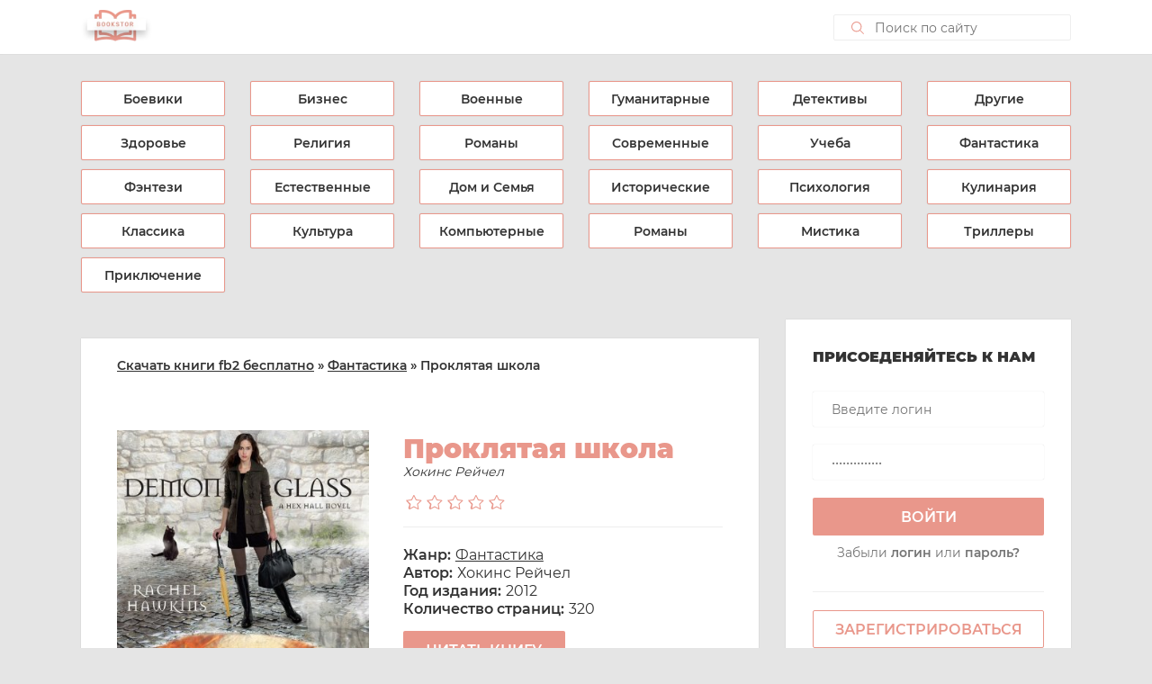

--- FILE ---
content_type: text/html; charset=utf-8
request_url: https://fb2bookfree.ru/fiction/303-proklyataya-shkola.html
body_size: 8207
content:
<!DOCTYPE html>
<html lang="ru">
<head>

    <meta http-equiv="Content-Type" content="text/html; charset=windows-1251"/>
<title>Скачать книгу Проклятая школа (Хокинс Рейчел)&nbsp;fb2, epub, mobi, pdf, txt, doc бесплатно</title>
<meta name="description" content=""/>
<meta name="keywords" content=""/>
<meta name="generator" content="DataLife Engine (http://dle-news.ru)"/>
<meta property="og:site_name" content="Скачать и читать книги fb2, epub, pdf, txt на FB2BookFree"/>
<meta property="og:type" content="article"/>
<meta property="og:title" content="Проклятая школа"/>
<meta property="og:url" content="/fiction/303-proklyataya-shkola.html"/>
<link rel="search" type="application/opensearchdescription+xml" href="/engine/opensearch.php" title="Скачать и читать книги fb2, epub, pdf, txt на FB2BookFree"/>
<link rel="alternate" type="application/rss+xml" title="Скачать и читать книги fb2, epub, pdf, txt на FB2BookFree" href="/rss.xml"/>
<script type="text/javascript" src="/engine/classes/js/jquery.js"></script>
<script type="text/javascript" src="/engine/classes/js/jqueryui.js"></script>
<script type="text/javascript" src="/engine/classes/js/dle_js.js"></script>
<script type="text/javascript" src="/engine/classes/js/bbcodes.js"></script>
    <meta name="HandheldFriendly" content="true"><meta name="f5a02883c5e070c2aac0b5f79676a25a" content="">
    <meta name="format-detection" content="telephone=no">
    <meta name="viewport" content="user-scalable=0, initial-scale=1.0, maximum-scale=1.0, width=device-width">
    <meta name="apple-mobile-web-app-capable" content="yes">
    <meta name="apple-mobile-web-app-status-bar-style" content="default">
    <link href="/templates/universe/css/engine.css" type="text/css" rel="stylesheet">
    <link href="/templates/universe/css/global.css" type="text/css" rel="stylesheet">

<!-- Global site tag (gtag.js) - Google Analytics -->
<script async src="https://www.googletagmanager.com/gtag/js?id=G-26REQKGSST"></script>
<script>
  window.dataLayer = window.dataLayer || [];
  function gtag(){dataLayer.push(arguments);}
  gtag('js', new Date());

  gtag('config', 'G-26REQKGSST');
</script>
</head>
<body>
 <header>
    <div class="container">
        <div class="header-wrap">
            <div class="mobile-search"> </div>
            <div class="logo">
                <a href="/">
                <img src="/templates/universe/img/logo.png" alt="">
            </a>
        </div>
            <div class="search-block">
                <div class="search-wrap">
                    <form id="q_search" method="post">
                        <input type="text" class="text-field" placeholder="Поиск по сайту" id="story" name="story" onblur="if(this.value=='') this.value='поиск по сайту';" onfocus="if(this.value=='поиск по сайту') this.value='';">
                        <button type="submit" class="search-icon"></button>
                        <input type="hidden" name="do" value="search">
          <input type="hidden" name="subaction" value="search">
                    </form>
                </div>
            </div>
            <div class="mobile-toogle">
                <a href="#" class="toggle-mnu"><span></span></a>
            </div>

        </div>
    </div>
    <div class="mobi-search">
        <div class="search-wrap">
          <form id="q_search" method="post">
                <input type="text" class="text-field" placeholder="Поиск по сайту" id="story" name="story" onblur="if(this.value=='') this.value='поиск по сайту';" onfocus="if(this.value=='поиск по сайту') this.value='';">
                <button type="submit" class="search-icon"></button>
                <input type="hidden" name="do" value="search">
  <input type="hidden" name="subaction" value="search">
            </form>
        </div>
    </div>
 </header>
<main>
    <div class="top-menu">
        <div class="container">
            <div class="menu-wrap">
                  <div class="mobile-cat">КАТЕГОРИИ</div>
<ul>
    <li><a href="/militants/">Боевики</a></li>
    <li><a href="/business/">Бизнес</a></li>
    <li><a href="/military/">Военные</a></li>
    <li><a href="/humanities/">Гуманитарные</a></li>
    <li><a href="/detectives/">Детективы</a></li>
    <li><a href="/other/">Другие</a></li>
    <li><a href="/health/">Здоровье</a></li>
    <li><a href="/religion/">Религия</a></li>
    <li><a href="/novels/">Романы</a></li>
    <li><a href="/modern/">Современные</a></li>
    <li><a href="/study/">Учеба</a></li>
    <li><a href="/fiction/">Фантастика</a></li>
    <li><a href="/fantasy/">Фэнтези</a></li>
    <li><a href="/natural/">Естественные</a></li>
    <li><a href="/home-and-family/">Дом и Семья</a></li>
    <li><a href="/historical/">Исторические</a></li>
    <li><a href="/psychology/">Психология</a></li>
    <li><a href="/sookery/">Кулинария</a></li>
    <li><a href="/classic/">Классика</a></li>
    <li><a href="/culture/">Культура</a></li>
    <li><a href="/computer/">Компьютерные</a></li>
    <li><a href="/novels/">Романы</a></li>
    <li><a href="/mysticism/">Мистика</a></li>
    <li><a href="/thriller/">Триллеры</a></li>
    <li><a href="/adventure/">Приключение</a></li>
</ul>

               <div class="mobi-side">
                 <div class="side-item _hot">
	 <div class="side-wrap">
			 <div class="side-title"> Присоеденяйтесь к нам </div>
			 <div class="user-login">
				 
				 
					 <form method="post">
							 <div class="input-group">
									 <input type="text" class="text-field" placeholder="Логин:" name="login_name" id="login_name" value="Введите логин" onblur="if(this.value=='') this.value='Введите логин';" onfocus="if(this.value=='Введите логин') this.value='';">
							 </div>
							 <div class="input-group">
									<input type="password" class="text-field" name="login_password" id="login_password" placeholder="Пароль" value="Введите пароль" onblur="if(this.value=='') this.value='Введите пароль';" onfocus="if(this.value=='Введите пароль') this.value='';">
							</div>
							<div class="btn-group">
									<button class="btn-primary" onclick="submit();" type="submit">ВОЙТИ</button>
							</div>
					 </form>
					 <div class="forgot-pass">Забыли <a href="/index.php?do=lostpassword">логин</a> или <a href="/index.php?do=lostpassword">пароль?</a></div>
					 <div class="line"></div>

					 <div class="btn-reg">
							 <a href="/index.php?do=register" class="reg-link">ЗАРЕГИСТРИРОВАТЬСЯ</a>
					 </div>
					 
			 </div>
	 </div>
</div>

<div class="side-item _hot">
		<div class="side-wrap">
				<div class="side-title"><i class="icon-hot"></i>ПОПУЛЯРНОЕ</div>
		<ul></ul>
		</div>
</div>
<div class="side-item">
		<div class="side-wrap">
				<div class="side-title">Следи за нами </div>
				<div class="side-text">News, Reviews &amp; Strategies</div>
				<div class="side-social">
					<ul>
    <li><a href="/"><img src="/templates/universe/img/insta.svg" alt=""></a></li>
    <li><a href="/"><img src="/templates/universe/img/youtube.svg" alt=""></a></li>
    <li><a href="/"><img src="/templates/universe/img/fb.svg" alt=""></a></li>
    <li><a href="/"><img src="/templates/universe/img/twitter.svg" alt=""></a></li>
</ul>

				</div>
		</div>
</div>

         </div>
            </div>
        </div>

    </div>
   <div class="container">
       <div class="main-area">
           <div class="main-content">
            <div class="left-side">
                <div class="side-content">
				
                  
                <h1><div class="speedbar"><div class="over"><span id="dle-speedbar"><span itemscope itemtype="http://data-vocabulary.org/Breadcrumb"><a href="/" itemprop="url"><span itemprop="title">Скачать книги fb2 бесплатно</span></a></span> &raquo; <span itemscope itemtype="http://data-vocabulary.org/Breadcrumb"><a href="/fiction/" itemprop="url"><span itemprop="title">Фантастика</span></a></span> &raquo; Проклятая школа</span></div></div></h1>
                  <div id="dle-content"><div class="full-story">
								 <div class="full-wrap">
										 <div class="story-row">
											  
												 <div class="story-poster">
														 <img src="/uploads/posts/2014-12/1417783473_1416404712_1423128443-original.jpg" alt="">
												 </div>
												  
												 <div class="story-data">
														 <div class="srt-meta">
																 <h1 class="story-title">Проклятая школа</h1>
																 
																 <div class="story-desc"><span>Хокинс Рейчел</span></div>
																  
																 <div class="rate">
																		<div id="ratig-layer-303"><div class="rating">
		<ul class="unit-rating">
		<li class="current-rating" style="width:0%;">0</li>
		<li><a href="#" title="Плохо" class="r1-unit" onclick="doRate('1', '303'); return false;">1</a></li>
		<li><a href="#" title="Приемлемо" class="r2-unit" onclick="doRate('2', '303'); return false;">2</a></li>
		<li><a href="#" title="Средне" class="r3-unit" onclick="doRate('3', '303'); return false;">3</a></li>
		<li><a href="#" title="Хорошо" class="r4-unit" onclick="doRate('4', '303'); return false;">4</a></li>
		<li><a href="#" title="Отлично" class="r5-unit" onclick="doRate('5', '303'); return false;">5</a></li>
		</ul>
</div></div>
																 </div>
														 </div>
												 <div class="story-info">
														 <ul>
                                                <li><strong>Жанр:</strong><a href="/fiction/">Фантастика</a></li>
																 <li><strong>Автор:</strong>Хокинс Рейчел</li>
																 <li><strong>Год издания:</strong>2012</li>
																 <li><strong>Количество страниц:</strong>320</li>
														 </ul>
														 <div class="btn-group">
															 <a class="btn-primary" href="/readbook/303">Читать книгу</a>
														 </div>
												 </div>
												 <div class="story-links">
																 <div class="stitle">Скачать книгу:</div>
																 <ul>
																		<li><a href="/go/?/engine/go.php?url=aHR0cDovL3d3dy5saXRyZXMucnUvZ2V0dHJpYWwvP2FydD02NjA2OTIyJmFtcDtmb3JtYXQ9YTQucGRmJmFtcDtsZnJvbT00MDY4MzA2Ng%3D%3D" rel="nofollow" title="скачать Проклятая школа pdf"><img src="/templates/universe/img/pdf.svg" alt=""></a></li>
																		 <li><a href="/go/?/engine/go.php?url=aHR0cDovL3d3dy5saXRyZXMucnUvZ2V0dHJpYWwvP2FydD02NjA2OTIyJmFtcDtmb3JtYXQ9ZXB1YiZhbXA7bGZyb209NDA2ODMwNjY%3D" rel="nofollow" title="скачать Проклятая школа epub"><img src="/templates/universe/img/epub.svg" alt=""></a></li>
																		 <li><a href="/go/?/engine/go.php?url=aHR0cDovL3d3dy5saXRyZXMucnUvZ2V0dHJpYWwvP2FydD02NjA2OTIyJmFtcDtmb3JtYXQ9dHh0LnppcCZhbXA7bGZyb209NDA2ODMwNjY%3D" rel="nofollow" title="скачать Проклятая школа txt"><img src="/templates/universe/img/txt.svg" alt=""></a></li>
																		 <li><a href="/go/?/engine/go.php?url=aHR0cDovL3d3dy5saXRyZXMucnUvZ2V0dHJpYWwvP2FydD02NjA2OTIyJmFtcDtmb3JtYXQ9ZmIyLnppcCZhbXA7bGZyb209NDA2ODMwNjY%3D" rel="nofollow" title="скачать Проклятая школа fb2"><img src="/templates/universe/img/fb2.svg" alt=""></a></li>
																		 
																 </ul>


												 </div>
												 </div>
										 </div>
						 <div class="full-text">

							 <strong>Описание книги</strong>:
	 Школьный бал в Геката-Холл заставил всех его участников основательно подойти к вопросу подготовки. Ведь главной целью всех девушек стает завладеть вниманием знаменитых парней. Теперь вопрос стоит не только в конкуренции, но и в планировании убийства. Оно тоже должно пройти идеально, ведь если пойдет что-то не так… Да собственно так оно и получилось.<br>
	 <br>
	В теперешние времена активной борьбы с пиратством, большинство книг в нашей библиотеки имеют только краткие фрагменты для ознакомления, в том числе и книга Проклятая школа. Благодаря чему, вы можете понять, нравится ли вам данная книга и стоит ли вам её вам в дальнейшем приобретать. Таким образом, вы поддерживаете труд писателя Хокинс Рейчел путем легальной покупки книги в случае если вам понравилось её
краткое содержание.
						 </div>

								 </div>
							 </div>

<div id="dle-ajax-comments"></div>
<form method="post" name="dle-comments-form" id="dle-comments-form" action="/fiction/303-proklyataya-shkola.html"><div class="box">
	<div id="addcomment" class="addcomment">
		<div class="box_in">
			<h3>Оставить комментарий</h3>
			<ul class="ui-form">
			
				<li class="form-group combo">
					<div class="combo_field"><input placeholder="Ваше имя" type="text" name="name" id="name" class="wide" required></div>
					<div class="combo_field"><input placeholder="Ваш e-mail" type="email" name="mail" id="mail" class="wide"></div>
				</li>
			
				<li id="comment-editor"><script type="text/javascript">
<!--
var text_enter_url       = "Введите полный URL ссылки";
var text_enter_size       = "Введите размеры флэш ролика (ширина, высота)";
var text_enter_flash       = "Введите ссылку на флэш ролик";
var text_enter_page      = "Введите номер страницы";
var text_enter_url_name  = "Введите название сайта";
var text_enter_page_name = "Введите описание ссылки";
var text_enter_image    = "Введите полный URL изображения";
var text_enter_email    = "Введите e-mail адрес";
var text_code           = "Использование: [CODE] Здесь Ваш код.. [/CODE]";
var text_quote          = "Использование: [QUOTE] Здесь Ваша Цитата.. [/QUOTE]";
var text_upload         = "Загрузка файлов и изображений на сервер";
var error_no_url        = "Вы должны ввести URL";
var error_no_title      = "Вы должны ввести название";
var error_no_email      = "Вы должны ввести e-mail адрес";
var prompt_start        = "Введите текст для форматирования";
var img_title   		= "Введите по какому краю выравнивать картинку (left, center, right)";
var email_title  	    = "Введите описание ссылки";
var text_pages  	    = "Страница";
var image_align  	    = "left";
var bb_t_emo  	        = "Вставка смайликов";
var bb_t_col  	        = "Цвет:";
var text_enter_list     = "Введите пункт списка. Для завершения ввода оставьте поле пустым.";
var text_alt_image      = "Введите описание изображения";
var img_align  	        = "Выравнивание";
var img_align_sel  	    = "<select name='dleimagealign' id='dleimagealign' class='ui-widget-content ui-corner-all'><option value='' >Нет</option><option value='left' selected>По левому краю</option><option value='right' >По правому краю</option><option value='center' >По центру</option></select>";

var selField  = "comments";
var fombj    = document.getElementById( 'dle-comments-form' );
-->
</script>
<div class="bb-editor">
<div class="bb-pane" onmouseenter="get_sel(eval('fombj.'+ selField));">
<b id="b_b" class="bb-btn" onclick="simpletag('b')" title="Полужирный">Полужирный</b>
<b id="b_i" class="bb-btn" onclick="simpletag('i')" title="Наклонный текст">Наклонный текст</b>
<b id="b_u" class="bb-btn" onclick="simpletag('u')" title="Подчеркнутый текст">Подчеркнутый текст</b>
<b id="b_s" class="bb-btn" onclick="simpletag('s')" title="Зачеркнутый текст">Зачеркнутый текст</b>
<span class="bb-sep">|</span>
<b id="b_left" class="bb-btn" onclick="simpletag('left')" title="Выравнивание по левому краю">Выравнивание по левому краю</b>
<b id="b_center" class="bb-btn" onclick="simpletag('center')" title="По центру">По центру</b>
<b id="b_right" class="bb-btn" onclick="simpletag('right')" title="Выравнивание по правому краю">Выравнивание по правому краю</b>
<span class="bb-sep">|</span>
<b id="b_emo" class="bb-btn" onclick="ins_emo(this)" title="Вставка смайликов">Вставка смайликов</b>
<b id="b_url" class="bb-btn" onclick="tag_url()" title="Вставка ссылки">Вставка ссылки</b><b id="b_leech" class="bb-btn" onclick="tag_leech()" title="Вставка защищенной ссылки">Вставка защищенной ссылки</b>

<b id="b_color" class="bb-btn" onclick="ins_color(this)" title="Выбор цвета">Выбор цвета</b>
<span class="bb-sep">|</span>
<b id="b_hide" class="bb-btn" onclick="simpletag('hide')" title="Скрытый текст">Скрытый текст</b>
<b id="b_quote" class="bb-btn" onclick="simpletag('quote')" title="Вставка цитаты">Вставка цитаты</b>
<b id="b_tnl" class="bb-btn" onclick="translit()" title="Преобразовать выбранный текст из транслитерации в кириллицу">Преобразовать выбранный текст из транслитерации в кириллицу</b>
<b id="b_spoiler" class="bb-btn" onclick="simpletag('spoiler')" title="Вставка спойлера">Вставка спойлера</b>
</div>
<div id="dle_emos" style="display: none;" title="Вставка смайликов"><div style="width:100%;height:100%;overflow: auto;"><table cellpadding="0" cellspacing="0" border="0" width="100%"><tr><td style="padding:2px;" align="center"><a href="#" onclick="dle_smiley(':wink:'); return false;"><img style="border: none;" alt="wink" src="/engine/data/emoticons/wink.gif"/></a></td><td style="padding:2px;" align="center"><a href="#" onclick="dle_smiley(':winked:'); return false;"><img style="border: none;" alt="winked" src="/engine/data/emoticons/winked.gif"/></a></td><td style="padding:2px;" align="center"><a href="#" onclick="dle_smiley(':smile:'); return false;"><img style="border: none;" alt="smile" src="/engine/data/emoticons/smile.gif"/></a></td><td style="padding:2px;" align="center"><a href="#" onclick="dle_smiley(':am:'); return false;"><img style="border: none;" alt="am" src="/engine/data/emoticons/am.gif"/></a></td></tr><tr><td style="padding:2px;" align="center"><a href="#" onclick="dle_smiley(':belay:'); return false;"><img style="border: none;" alt="belay" src="/engine/data/emoticons/belay.gif"/></a></td><td style="padding:2px;" align="center"><a href="#" onclick="dle_smiley(':feel:'); return false;"><img style="border: none;" alt="feel" src="/engine/data/emoticons/feel.gif"/></a></td><td style="padding:2px;" align="center"><a href="#" onclick="dle_smiley(':fellow:'); return false;"><img style="border: none;" alt="fellow" src="/engine/data/emoticons/fellow.gif"/></a></td><td style="padding:2px;" align="center"><a href="#" onclick="dle_smiley(':laughing:'); return false;"><img style="border: none;" alt="laughing" src="/engine/data/emoticons/laughing.gif"/></a></td></tr><tr><td style="padding:2px;" align="center"><a href="#" onclick="dle_smiley(':lol:'); return false;"><img style="border: none;" alt="lol" src="/engine/data/emoticons/lol.gif"/></a></td><td style="padding:2px;" align="center"><a href="#" onclick="dle_smiley(':love:'); return false;"><img style="border: none;" alt="love" src="/engine/data/emoticons/love.gif"/></a></td><td style="padding:2px;" align="center"><a href="#" onclick="dle_smiley(':no:'); return false;"><img style="border: none;" alt="no" src="/engine/data/emoticons/no.gif"/></a></td><td style="padding:2px;" align="center"><a href="#" onclick="dle_smiley(':recourse:'); return false;"><img style="border: none;" alt="recourse" src="/engine/data/emoticons/recourse.gif"/></a></td></tr><tr><td style="padding:2px;" align="center"><a href="#" onclick="dle_smiley(':request:'); return false;"><img style="border: none;" alt="request" src="/engine/data/emoticons/request.gif"/></a></td><td style="padding:2px;" align="center"><a href="#" onclick="dle_smiley(':sad:'); return false;"><img style="border: none;" alt="sad" src="/engine/data/emoticons/sad.gif"/></a></td><td style="padding:2px;" align="center"><a href="#" onclick="dle_smiley(':tongue:'); return false;"><img style="border: none;" alt="tongue" src="/engine/data/emoticons/tongue.gif"/></a></td><td style="padding:2px;" align="center"><a href="#" onclick="dle_smiley(':wassat:'); return false;"><img style="border: none;" alt="wassat" src="/engine/data/emoticons/wassat.gif"/></a></td></tr><tr><td style="padding:2px;" align="center"><a href="#" onclick="dle_smiley(':crying:'); return false;"><img style="border: none;" alt="crying" src="/engine/data/emoticons/crying.gif"/></a></td><td style="padding:2px;" align="center"><a href="#" onclick="dle_smiley(':what:'); return false;"><img style="border: none;" alt="what" src="/engine/data/emoticons/what.gif"/></a></td><td style="padding:2px;" align="center"><a href="#" onclick="dle_smiley(':bully:'); return false;"><img style="border: none;" alt="bully" src="/engine/data/emoticons/bully.gif"/></a></td><td style="padding:2px;" align="center"><a href="#" onclick="dle_smiley(':angry:'); return false;"><img style="border: none;" alt="angry" src="/engine/data/emoticons/angry.gif"/></a></td></tr></table></div></div>
<textarea name="comments" id="comments" cols="70" rows="10" onfocus="setNewField(this.name, document.getElementById( 'dle-comments-form' ))"></textarea>
</div></li>
			
			
			</ul>
			<div class="form_submit">
			
				<div class="c-captcha">
					<span id="dle-captcha"><img src="/engine/modules/antibot.php" alt="Включите эту картинку для отображения кода безопасности"/><br/><a onclick="reload(); return false;" href="#">обновить, если не виден код</a></span>
					<input placeholder="Повторите код" title="Введите код указанный на картинке" type="text" name="sec_code" id="sec_code" required>
				</div>
			
				<button class="btn btn-big" type="submit" name="submit" title="Отправить комментарий"><b>Отправить комментарий</b></button>
			</div>
		</div>
	</div>
</div>

		<input type="hidden" name="subaction" value="addcomment"/>
		<input type="hidden" name="post_id" id="post_id" value="303"/></form><script type="text/javascript">
<!--
$(function(){

	$('#dle-comments-form').submit(function() {
	  doAddComments();
	  return false;
	});

});

function reload () {

	var rndval = new Date().getTime(); 

	document.getElementById('dle-captcha').innerHTML = '<img src="/engine/modules/antibot.php?rndval=' + rndval + '" width="120" height="50" alt="" /><br /><a onclick="reload(); return false;" href="#">обновить, если не виден код</a>';

};
//-->
</script></div>
                </div>

                           </div>
                           
                           <div class="recomendations">
 <div class="rec-wrap">
 <div class="rec-title">Наши рекомендации ??????°?°?</div>
 <div class="rec-slider">
 <div class="swiper-container mySwiper">
 <div class="swiper-wrapper">
    <div class="swiper-slide">
	<a href="/mysticism/195-gorod-pustyh-pobeg-iz-doma-strannyh-detey.html">
		
			<img src="/uploads/posts/2014-12/1417605997_1415266860_moviepic.jpg" alt="">
			
			<div class="sl-text">Город Пустых. Побег из дома странных детей</div>
		</a>
 </div>

 </div>
 </div>
 <div class="swiper-button-prev"></div>
 <div class="swiper-button-next"></div>
 </div>
 </div>
                    </div>
                   
                 
           </div>

           <div class="right-side">
             <div class="side-item _hot">
	 <div class="side-wrap">
			 <div class="side-title"> Присоеденяйтесь к нам </div>
			 <div class="user-login">
				 
				 
					 <form method="post">
							 <div class="input-group">
									 <input type="text" class="text-field" placeholder="Логин:" name="login_name" id="login_name" value="Введите логин" onblur="if(this.value=='') this.value='Введите логин';" onfocus="if(this.value=='Введите логин') this.value='';">
							 </div>
							 <div class="input-group">
									<input type="password" class="text-field" name="login_password" id="login_password" placeholder="Пароль" value="Введите пароль" onblur="if(this.value=='') this.value='Введите пароль';" onfocus="if(this.value=='Введите пароль') this.value='';">
							</div>
							<div class="btn-group">
									<button class="btn-primary" onclick="submit();" type="submit">ВОЙТИ</button>
							</div>
					 </form>
					 <div class="forgot-pass">Забыли <a href="/index.php?do=lostpassword">логин</a> или <a href="/index.php?do=lostpassword">пароль?</a></div>
					 <div class="line"></div>

					 <div class="btn-reg">
							 <a href="/index.php?do=register" class="reg-link">ЗАРЕГИСТРИРОВАТЬСЯ</a>
					 </div>
					 
			 </div>
	 </div>
</div>

<div class="side-item _hot">
		<div class="side-wrap">
				<div class="side-title"><i class="icon-hot"></i>ПОПУЛЯРНОЕ</div>
		<ul></ul>
		</div>
</div>
<div class="side-item">
		<div class="side-wrap">
				<div class="side-title">Следи за нами </div>
				<div class="side-text">News, Reviews &amp; Strategies</div>
				<div class="side-social">
					<ul>
    <li><a href="/"><img src="/templates/universe/img/insta.svg" alt=""></a></li>
    <li><a href="/"><img src="/templates/universe/img/youtube.svg" alt=""></a></li>
    <li><a href="/"><img src="/templates/universe/img/fb.svg" alt=""></a></li>
    <li><a href="/"><img src="/templates/universe/img/twitter.svg" alt=""></a></li>
</ul>

				</div>
		</div>
</div>

           </div>
       </div>
   </div>
</main>
 <!--47176217--><!--47176217--><!--3a9f6b4e--><!--3a9f6b4e--><footer>
   <div class="footer-content">
       <div class="container">
           <div class="footer-wrap">
             
               
          <div class="ft-social">
            <ul>
    <li><a href="/"><img src="/templates/universe/img/insta-w.svg" alt=""></a></li>
    <li><a href="/"><img src="/templates/universe/img/youtube-w.svg" alt=""></a></li>
    <li><a href="/"><img src="/templates/universe/img/fb-w.svg" alt=""></a></li>
    <li><a href="/"><img src="/templates/universe/img/twitter-w.svg" alt=""></a></li>
</ul>

          </div>  <div class="ft-logo">
                   <img src="/templates/universe/img/logo.png" alt="">
               </div>

                </div>
                <div class="ft-sbcopy">Copyright 2015. Все права защищены :: Полное или частичное копирование материала разрешено только при указании ссылки на источник</div>
       </div>
   </div>
</footer>

<div id="loading-layer" style="display:none">Загрузка. Пожалуйста, подождите...</div>
<script type="text/javascript">
<!--
var dle_root       = '/';
var dle_admin      = '';
var dle_login_hash = '';
var dle_group      = 5;
var dle_skin       = 'universe';
var dle_wysiwyg    = '0';
var quick_wysiwyg  = '0';
var dle_act_lang   = ["Да", "Нет", "Ввод", "Отмена", "Сохранить", "Удалить"];
var menu_short     = 'Быстрое редактирование';
var menu_full      = 'Полное редактирование';
var menu_profile   = 'Просмотр профиля';
var menu_send      = 'Отправить сообщение';
var menu_uedit     = 'Админцентр';
var dle_info       = 'Информация';
var dle_confirm    = 'Подтверждение';
var dle_prompt     = 'Ввод информации';
var dle_req_field  = 'Заполните все необходимые поля';
var dle_del_agree  = 'Вы действительно хотите удалить? Данное действие невозможно будет отменить';
var dle_spam_agree = 'Вы действительно хотите отметить пользователя как спамера? Это приведет к удалению всех его комментариев';
var dle_complaint  = 'Укажите текст вашей жалобы для администрации:';
var dle_big_text   = 'Выделен слишком большой участок текста.';
var dle_orfo_title = 'Укажите комментарий для администрации к найденной ошибке на странице';
var dle_p_send     = 'Отправить';
var dle_p_send_ok  = 'Уведомление успешно отправлено';
var dle_save_ok    = 'Изменения успешно сохранены. Обновить страницу?';
var dle_del_news   = 'Удалить статью';
var allow_dle_delete_news   = false;
var dle_search_delay   = false;
var dle_search_value   = '';
$(function(){
	FastSearch();
});
//-->
</script>
<script async src="/templates/universe/js/main-dist.js"></script>
<!-- Yandex.Metrika counter -->
<script type="text/javascript" >
   (function(m,e,t,r,i,k,a){m[i]=m[i]||function(){(m[i].a=m[i].a||[]).push(arguments)};
   m[i].l=1*new Date();
   for (var j = 0; j < document.scripts.length; j++) {if (document.scripts[j].src === r) { return; }}
   k=e.createElement(t),a=e.getElementsByTagName(t)[0],k.async=1,k.src=r,a.parentNode.insertBefore(k,a)})
   (window, document, "script", "https://mc.yandex.ru/metrika/tag.js", "ym");

   ym(96460778, "init", {
        clickmap:true,
        trackLinks:true,
        accurateTrackBounce:true
   });
</script>
<noscript><div><img src="https://mc.yandex.ru/watch/96460778" style="position:absolute; left:-9999px;" alt="" /></div></noscript>
<!-- /Yandex.Metrika counter --><script defer src="https://static.cloudflareinsights.com/beacon.min.js/vcd15cbe7772f49c399c6a5babf22c1241717689176015" integrity="sha512-ZpsOmlRQV6y907TI0dKBHq9Md29nnaEIPlkf84rnaERnq6zvWvPUqr2ft8M1aS28oN72PdrCzSjY4U6VaAw1EQ==" data-cf-beacon='{"version":"2024.11.0","token":"53bba57b466246dda9364d231967d3b7","r":1,"server_timing":{"name":{"cfCacheStatus":true,"cfEdge":true,"cfExtPri":true,"cfL4":true,"cfOrigin":true,"cfSpeedBrain":true},"location_startswith":null}}' crossorigin="anonymous"></script>
</body>
</html>

<!-- DataLife Engine Copyright SoftNews Media Group (http://dle-news.ru) -->
<!--
     -->

--- FILE ---
content_type: text/css
request_url: https://fb2bookfree.ru/templates/universe/css/global.css
body_size: 9041
content:
/*! normalize.css v7.0.0 | MIT License | github.com/necolas/normalize.css */
/* Document
   ========================================================================== */
/**
 * 1. Correct the line height in all browsers.
 * 2. Prevent adjustments of font size after orientation changes in
 *    IE on Windows Phone and in iOS.
 */
html {
  line-height: 1.15;
  /* 1 */
  -ms-text-size-adjust: 100%;
  /* 2 */
  -webkit-text-size-adjust: 100%;
  /* 2 */
}

/* Sections
   ========================================================================== */
/**
 * Remove the margin in all browsers (opinionated).
 */
body {
  margin: 0;
}

/**
 * Add the correct display in IE 9-.
 */
article,
aside,
footer,
header,
nav,
section {
  display: block;
}

/**
 * Correct the font size and margin on `h1` elements within `section` and
 * `article` contexts in Chrome, Firefox, and Safari.
 */
h1 {
  font-size: 2em;
  margin: 0.67em 0;
}

/* Grouping content
   ========================================================================== */
/**
 * Add the correct display in IE 9-.
 * 1. Add the correct display in IE.
 */
figcaption,
figure,
main {
  /* 1 */
  display: block;
}

/**
 * Add the correct margin in IE 8.
 */
figure {
  margin: 1em 40px;
}

/**
 * 1. Add the correct box sizing in Firefox.
 * 2. Show the overflow in Edge and IE.
 */
hr {
  box-sizing: content-box;
  /* 1 */
  height: 0;
  /* 1 */
  overflow: visible;
  /* 2 */
}

/**
 * 1. Correct the inheritance and scaling of font size in all browsers.
 * 2. Correct the odd `em` font sizing in all browsers.
 */
pre {
  font-family: monospace, monospace;
  /* 1 */
  font-size: 1em;
  /* 2 */
}

/* Text-level semantics
   ========================================================================== */
/**
 * 1. Remove the gray background on active links in IE 10.
 * 2. Remove gaps in links underline in iOS 8+ and Safari 8+.
 */
a {
  background-color: transparent;
  /* 1 */
  -webkit-text-decoration-skip: objects;
  /* 2 */
}

/**
 * 1. Remove the bottom border in Chrome 57- and Firefox 39-.
 * 2. Add the correct text decoration in Chrome, Edge, IE, Opera, and Safari.
 */
abbr[title] {
  border-bottom: none;
  /* 1 */
  text-decoration: underline;
  /* 2 */
  -webkit-text-decoration: underline dotted;
          text-decoration: underline dotted;
  /* 2 */
}

/**
 * Prevent the duplicate application of `bolder` by the next rule in Safari 6.
 */
b,
strong {
  font-weight: inherit;
}

/**
 * Add the correct font weight in Chrome, Edge, and Safari.
 */
b,
strong {
  font-weight: bolder;
}

/**
 * 1. Correct the inheritance and scaling of font size in all browsers.
 * 2. Correct the odd `em` font sizing in all browsers.
 */
code,
kbd,
samp {
  font-family: monospace, monospace;
  /* 1 */
  font-size: 1em;
  /* 2 */
}

/**
 * Add the correct font style in Android 4.3-.
 */
dfn {
  font-style: italic;
}

/**
 * Add the correct background and color in IE 9-.
 */
mark {
  background-color: #ff0;
  color: #000;
}

/**
 * Add the correct font size in all browsers.
 */
small {
  font-size: 80%;
}

/**
 * Prevent `sub` and `sup` elements from affecting the line height in
 * all browsers.
 */
sub,
sup {
  font-size: 75%;
  line-height: 0;
  position: relative;
  vertical-align: baseline;
}

sub {
  bottom: -0.25em;
}

sup {
  top: -0.5em;
}

/* Embedded content
   ========================================================================== */
/**
 * Add the correct display in IE 9-.
 */
audio,
video {
  display: inline-block;
}

/**
 * Add the correct display in iOS 4-7.
 */
audio:not([controls]) {
  display: none;
  height: 0;
}

/**
 * Remove the border on images inside links in IE 10-.
 */
img {
  border-style: none;
}

/**
 * Hide the overflow in IE.
 */
svg:not(:root) {
  overflow: hidden;
}

/* Forms
   ========================================================================== */
/**
 * 1. Change the font styles in all browsers (opinionated).
 * 2. Remove the margin in Firefox and Safari.
 */
button,
input,
optgroup,
select,
textarea {
  font-family: sans-serif;
  /* 1 */
  font-size: 100%;
  /* 1 */
  line-height: 1.15;
  /* 1 */
  margin: 0;
  /* 2 */
}

/**
 * Show the overflow in IE.
 * 1. Show the overflow in Edge.
 */
button,
input {
  /* 1 */
  overflow: visible;
}

/**
 * Remove the inheritance of text transform in Edge, Firefox, and IE.
 * 1. Remove the inheritance of text transform in Firefox.
 */
button,
select {
  /* 1 */
  text-transform: none;
}

/**
 * 1. Prevent a WebKit bug where (2) destroys native `audio` and `video`
 *    controls in Android 4.
 * 2. Correct the inability to style clickable types in iOS and Safari.
 */
button,
html [type=button],
[type=reset],
[type=submit] {
  -webkit-appearance: button;
  /* 2 */
}

/**
 * Remove the inner border and padding in Firefox.
 */
button::-moz-focus-inner,
[type=button]::-moz-focus-inner,
[type=reset]::-moz-focus-inner,
[type=submit]::-moz-focus-inner {
  border-style: none;
  padding: 0;
}

/**
 * Restore the focus styles unset by the previous rule.
 */
button:-moz-focusring,
[type=button]:-moz-focusring,
[type=reset]:-moz-focusring,
[type=submit]:-moz-focusring {
  outline: 1px dotted ButtonText;
}

/**
 * Correct the padding in Firefox.
 */
fieldset {
  padding: 0.35em 0.75em 0.625em;
}

/**
 * 1. Correct the text wrapping in Edge and IE.
 * 2. Correct the color inheritance from `fieldset` elements in IE.
 * 3. Remove the padding so developers are not caught out when they zero out
 *    `fieldset` elements in all browsers.
 */
legend {
  box-sizing: border-box;
  /* 1 */
  color: inherit;
  /* 2 */
  display: table;
  /* 1 */
  max-width: 100%;
  /* 1 */
  padding: 0;
  /* 3 */
  white-space: normal;
  /* 1 */
}

/**
 * 1. Add the correct display in IE 9-.
 * 2. Add the correct vertical alignment in Chrome, Firefox, and Opera.
 */
progress {
  display: inline-block;
  /* 1 */
  vertical-align: baseline;
  /* 2 */
}

/**
 * Remove the default vertical scrollbar in IE.
 */
textarea {
  overflow: auto;
}

/**
 * 1. Add the correct box sizing in IE 10-.
 * 2. Remove the padding in IE 10-.
 */
[type=checkbox],
[type=radio] {
  box-sizing: border-box;
  /* 1 */
  padding: 0;
  /* 2 */
}

/**
 * Correct the cursor style of increment and decrement buttons in Chrome.
 */
[type=number]::-webkit-inner-spin-button,
[type=number]::-webkit-outer-spin-button {
  height: auto;
}

/**
 * 1. Correct the odd appearance in Chrome and Safari.
 * 2. Correct the outline style in Safari.
 */
[type=search] {
  -webkit-appearance: textfield;
  /* 1 */
  outline-offset: -2px;
  /* 2 */
}

/**
 * Remove the inner padding and cancel buttons in Chrome and Safari on macOS.
 */
[type=search]::-webkit-search-cancel-button,
[type=search]::-webkit-search-decoration {
  -webkit-appearance: none;
}

/**
 * 1. Correct the inability to style clickable types in iOS and Safari.
 * 2. Change font properties to `inherit` in Safari.
 */
::-webkit-file-upload-button {
  -webkit-appearance: button;
  /* 1 */
  font: inherit;
  /* 2 */
}

/* Interactive
   ========================================================================== */
/*
 * Add the correct display in IE 9-.
 * 1. Add the correct display in Edge, IE, and Firefox.
 */
details,
menu {
  display: block;
}

/*
 * Add the correct display in all browsers.
 */
summary {
  display: list-item;
}

/* Scripting
   ========================================================================== */
/**
 * Add the correct display in IE 9-.
 */
canvas {
  display: inline-block;
}

/**
 * Add the correct display in IE.
 */
template {
  display: none;
}

/* Hidden
   ========================================================================== */
/**
 * Add the correct display in IE 10-.
 */
[hidden] {
  display: none;
}

* {
  margin: 0;
  padding: 0;
  outline: none;
}

@font-face {
  font-family: "swiper-icons";
  src: url("data:application/font-woff;charset=utf-8;base64, [base64]//wADZ2x5ZgAAAywAAADMAAAD2MHtryVoZWFkAAABbAAAADAAAAA2E2+eoWhoZWEAAAGcAAAAHwAAACQC9gDzaG10eAAAAigAAAAZAAAArgJkABFsb2NhAAAC0AAAAFoAAABaFQAUGG1heHAAAAG8AAAAHwAAACAAcABAbmFtZQAAA/gAAAE5AAACXvFdBwlwb3N0AAAFNAAAAGIAAACE5s74hXjaY2BkYGAAYpf5Hu/j+W2+MnAzMYDAzaX6QjD6/4//Bxj5GA8AuRwMYGkAPywL13jaY2BkYGA88P8Agx4j+/8fQDYfA1AEBWgDAIB2BOoAeNpjYGRgYNBh4GdgYgABEMnIABJzYNADCQAACWgAsQB42mNgYfzCOIGBlYGB0YcxjYGBwR1Kf2WQZGhhYGBiYGVmgAFGBiQQkOaawtDAoMBQxXjg/wEGPcYDDA4wNUA2CCgwsAAAO4EL6gAAeNpj2M0gyAACqxgGNWBkZ2D4/wMA+xkDdgAAAHjaY2BgYGaAYBkGRgYQiAHyGMF8FgYHIM3DwMHABGQrMOgyWDLEM1T9/w8UBfEMgLzE////P/5//f/V/xv+r4eaAAeMbAxwIUYmIMHEgKYAYjUcsDAwsLKxc3BycfPw8jEQA/[base64]/uznmfPFBNODM2K7MTQ45YEAZqGP81AmGGcF3iPqOop0r1SPTaTbVkfUe4HXj97wYE+yNwWYxwWu4v1ugWHgo3S1XdZEVqWM7ET0cfnLGxWfkgR42o2PvWrDMBSFj/IHLaF0zKjRgdiVMwScNRAoWUoH78Y2icB/yIY09An6AH2Bdu/UB+yxopYshQiEvnvu0dURgDt8QeC8PDw7Fpji3fEA4z/PEJ6YOB5hKh4dj3EvXhxPqH/SKUY3rJ7srZ4FZnh1PMAtPhwP6fl2PMJMPDgeQ4rY8YT6Gzao0eAEA409DuggmTnFnOcSCiEiLMgxCiTI6Cq5DZUd3Qmp10vO0LaLTd2cjN4fOumlc7lUYbSQcZFkutRG7g6JKZKy0RmdLY680CDnEJ+UMkpFFe1RN7nxdVpXrC4aTtnaurOnYercZg2YVmLN/d/gczfEimrE/fs/bOuq29Zmn8tloORaXgZgGa78yO9/cnXm2BpaGvq25Dv9S4E9+5SIc9PqupJKhYFSSl47+Qcr1mYNAAAAeNptw0cKwkAAAMDZJA8Q7OUJvkLsPfZ6zFVERPy8qHh2YER+3i/BP83vIBLLySsoKimrqKqpa2hp6+jq6RsYGhmbmJqZSy0sraxtbO3sHRydnEMU4uR6yx7JJXveP7WrDycAAAAAAAH//wACeNpjYGRgYOABYhkgZgJCZgZNBkYGLQZtIJsFLMYAAAw3ALgAeNolizEKgDAQBCchRbC2sFER0YD6qVQiBCv/H9ezGI6Z5XBAw8CBK/m5iQQVauVbXLnOrMZv2oLdKFa8Pjuru2hJzGabmOSLzNMzvutpB3N42mNgZGBg4GKQYzBhYMxJLMlj4GBgAYow/P/PAJJhLM6sSoWKfWCAAwDAjgbRAAB42mNgYGBkAIIbCZo5IPrmUn0hGA0AO8EFTQAA") format("woff");
  font-weight: 400;
  font-style: normal;
}
:root {
  --swiper-theme-color:#E9978B;
}

.swiper-container {
  margin-left: auto;
  margin-right: auto;
  position: relative;
  overflow: hidden;
  list-style: none;
  padding: 0;
  z-index: 1;
}

.swiper-container-vertical > .swiper-wrapper {
  -webkit-box-orient: vertical;
  -webkit-box-direction: normal;
  -webkit-flex-direction: column;
          flex-direction: column;
}

.swiper-wrapper {
  position: relative;
  width: 100%;
  height: 100%;
  z-index: 1;
  display: -webkit-box;
  display: -webkit-flex;
  display: flex;
  -webkit-transition-property: -webkit-transform;
  transition-property: -webkit-transform;
  transition-property: transform;
  transition-property: transform, -webkit-transform;
  box-sizing: content-box;
}

.swiper-container-android .swiper-slide, .swiper-wrapper {
  -webkit-transform: translate3d(0px, 0, 0);
          transform: translate3d(0px, 0, 0);
}

.swiper-container-multirow > .swiper-wrapper {
  -webkit-flex-wrap: wrap;
          flex-wrap: wrap;
}

.swiper-container-multirow-column > .swiper-wrapper {
  -webkit-flex-wrap: wrap;
          flex-wrap: wrap;
  -webkit-box-orient: vertical;
  -webkit-box-direction: normal;
  -webkit-flex-direction: column;
          flex-direction: column;
}

.swiper-container-free-mode > .swiper-wrapper {
  -webkit-transition-timing-function: ease-out;
          transition-timing-function: ease-out;
  margin: 0 auto;
}

.swiper-container-pointer-events {
  touch-action: pan-y;
}

.swiper-container-pointer-events.swiper-container-vertical {
  touch-action: pan-x;
}

.swiper-slide {
  -webkit-flex-shrink: 0;
          flex-shrink: 0;
  width: 100%;
  height: 100%;
  position: relative;
  -webkit-transition-property: -webkit-transform;
  transition-property: -webkit-transform;
  transition-property: transform;
  transition-property: transform, -webkit-transform;
}

.swiper-slide-invisible-blank {
  visibility: hidden;
}

.swiper-container-autoheight, .swiper-container-autoheight .swiper-slide {
  height: auto;
}

.swiper-container-autoheight .swiper-wrapper {
  -webkit-box-align: start;
  -webkit-align-items: flex-start;
          align-items: flex-start;
  -webkit-transition-property: height, -webkit-transform;
  transition-property: height, -webkit-transform;
  transition-property: transform, height;
  transition-property: transform, height, -webkit-transform;
}

:root {
  --swiper-navigation-size:20px;
}

.swiper-button-next, .swiper-button-prev {
  position: absolute;
  top: 50%;
  width: -webkit-calc(var(--swiper-navigation-size) / 20 * 27);
  width: calc(var(--swiper-navigation-size) / 20 * 27);
  height: var(--swiper-navigation-size);
  margin-top: -webkit-calc(0px - (var(--swiper-navigation-size) / 2));
  margin-top: calc(0px - (var(--swiper-navigation-size) / 2));
  z-index: 10;
  cursor: pointer;
  display: -webkit-box;
  display: -webkit-flex;
  display: flex;
  -webkit-box-align: center;
  -webkit-align-items: center;
          align-items: center;
  -webkit-box-pack: center;
  -webkit-justify-content: center;
          justify-content: center;
  color: var(--swiper-navigation-color, var(--swiper-theme-color));
}

.swiper-button-next.swiper-button-disabled, .swiper-button-prev.swiper-button-disabled {
  opacity: 0.35;
  cursor: auto;
  pointer-events: none;
}

.swiper-button-next:after, .swiper-button-prev:after {
  font-family: swiper-icons;
  font-size: var(--swiper-navigation-size);
  text-transform: none !important;
  letter-spacing: 0;
  text-transform: none;
  font-variant: initial;
  line-height: 1;
}

.swiper-button-prev, .swiper-container-rtl .swiper-button-next {
  left: 10px;
  right: auto;
}

.swiper-button-prev:after, .swiper-container-rtl .swiper-button-next:after {
  content: "prev";
}

.swiper-button-next, .swiper-container-rtl .swiper-button-prev {
  right: 10px;
  left: auto;
}

.swiper-button-next:after, .swiper-container-rtl .swiper-button-prev:after {
  content: "next";
}

.swiper-button-next.swiper-button-white, .swiper-button-prev.swiper-button-white {
  --swiper-navigation-color:#ffffff;
}

.swiper-button-next.swiper-button-black, .swiper-button-prev.swiper-button-black {
  --swiper-navigation-color:#000000;
}

.swiper-button-lock {
  display: none;
}

.swiper-pagination {
  position: absolute;
  text-align: center;
  -webkit-transition: 300ms opacity;
  transition: 300ms opacity;
  -webkit-transform: translate3d(0, 0, 0);
          transform: translate3d(0, 0, 0);
  z-index: 10;
}

.swiper-pagination.swiper-pagination-hidden {
  opacity: 0;
}

.swiper-container-horizontal > .swiper-pagination-bullets, .swiper-pagination-custom, .swiper-pagination-fraction {
  bottom: 10px;
  left: 0;
  width: 100%;
}

@font-face {
  font-family: "Nunito Sans";
  src: local("Nunito Sans Regular"), local("NunitoSans-Regular"), url("/templates/universe/fonts/NunitoSans-Regular.woff2") format("woff2"), url("/templates/universe/fonts/NunitoSans-Regular.woff") format("woff");
  font-weight: normal;
  font-style: normal;
  font-display: swap;
}
@font-face {
  font-family: "Montserrat";
  src: local("Montserrat SemiBold"), local("Montserrat-SemiBold"), url("/templates/universe/fonts/Montserrat-SemiBold.woff2") format("woff2"), url("/templates/universe/fonts/Montserrat-SemiBold.woff") format("woff");
  font-weight: bold;
  font-style: normal;
  font-display: swap;
}
@font-face {
  font-family: "Montserrat";
  src: local("Montserrat Black"), local("Montserrat-Black"), url("/templates/universe/fonts/Montserrat-Black.woff2") format("woff2"), url("/templates/universe/fonts/Montserrat-Black.woff") format("woff");
  font-weight: 900;
  font-style: normal;
  font-display: swap;
}
@font-face {
  font-family: "Montserrat";
  src: local("Montserrat Regular"), local("Montserrat-Regular"), url("/templates/universe/fonts/Montserrat-Regular.woff2") format("woff2"), url("/templates/universe/fonts/Montserrat-Regular.woff") format("woff");
  font-weight: normal;
  font-style: normal;
  font-display: swap;
}
@font-face {
  font-family: "Montserrat";
  src: local("Montserrat Medium"), local("Montserrat-Medium"), url("/templates/universe/fonts/Montserrat-Medium.woff2") format("woff2"), url("/templates/universe/fonts/Montserrat-Medium.woff") format("woff");
  font-weight: 500;
  font-style: normal;
  font-display: swap;
}
header {
  background: #FFFFFF;
  box-shadow: 0px 0px 1px rgba(0, 0, 0, 0.2);
  min-height: 60px;
  position: relative;
}
header .header-wrap {
  display: -webkit-box;
  display: -webkit-flex;
  display: flex;
  -webkit-flex-wrap: wrap;
          flex-wrap: wrap;
  -webkit-box-align: center;
  -webkit-align-items: center;
          align-items: center;
  -webkit-box-pack: justify;
  -webkit-justify-content: space-between;
          justify-content: space-between;
  min-height: 60px;
}
header .search-block {
  position: relative;
  box-sizing: border-box;
}
@media screen and (max-width:992px) {
  header .search-block {
    display: none;
  }
}
header .search-wrap {
  position: relative;
  max-width: 264px;
  width: 100%;
}
@media screen and (max-width:992px) {
  header .search-wrap {
    max-width: none;
    position: absolute;
    left: 0;
    width: -webkit-calc(100% - 0px);
    width: calc(100% - 0px);
    margin: 0 auto;
    display: none;
  }
}
header .text-field {
  border: 1px solid #EEEEEE;
  box-sizing: border-box;
  border-radius: 2px;
  font-family: Montserrat;
  font-style: normal;
  font-weight: normal;
  font-size: 14px;
  line-height: 17px;
  color: #757575;
  width: 100%;
  max-width: 264px;
  padding: 5px 45px;
  -webkit-transition: 0.3s;
  transition: 0.3s;
}
@media screen and (max-width:992px) {
  header .text-field {
    max-width: none;
    width: 100%;
  }
}
header .text-field::-webkit-input-placeholder {
  color: #757575;
}
header .text-field:-ms-input-placeholder {
  color: #757575;
}
header .text-field::-ms-input-placeholder {
  color: #757575;
}
header .text-field::placeholder {
  color: #757575;
}
header .text-field:hover {
  border: 1px solid #E9978B;
}
header .search-icon {
  position: absolute;
  left: 20px;
  top: 8px;
  background: url("/templates/universe/img/search-icon.svg");
  width: 14px;
  height: 14px;
  display: block;
  border: 0;
}

.mobile-search {
  position: relative;
  display: none;
}
@media screen and (max-width:992px) {
  .mobile-search {
    display: block;
    background: url("/templates/universe/img/search-icon.svg");
    width: 14px;
    height: 14px;
    position: relative;
  }
}

.mobi-search {
  display: none;
  position: relative;
  z-index: 999;
}
@media screen and (max-width:992px) {
  .mobi-search {
    display: block;
  }
}

.mobile-cat {
  display: none;
}
@media screen and (max-width:992px) {
  .mobile-cat {
    display: block;
    font-family: Montserrat;
    font-style: normal;
    font-weight: bold;
    font-size: 16px;
    line-height: 20px;
    color: #333333;
    text-align: center;
    padding: 20px 0;
    position: relative;
  }
  .mobile-cat:after {
    content: "";
    width: 0;
    height: 0;
    border-top: 5px solid transparent;
    border-bottom: 5px solid transparent;
    border-left: 5px solid #E9978B;
    background-repeat: no-repeat;
    display: inline-block;
    margin-left: 15px;
    margin-top: 4px;
    -webkit-transition: 0.3s;
    transition: 0.3s;
    -webkit-transform: rotate(90deg);
        -ms-transform: rotate(90deg);
            transform: rotate(90deg);
    position: absolute;
  }
}

.mobile-toogle {
  position: relative;
  display: none;
}
@media screen and (max-width:992px) {
  .mobile-toogle {
    display: block;
  }
}

.toggle-mnu {
  display: block;
  width: 24px;
  height: 24px;
}

.toggle-mnu span:after, .toggle-mnu span:before {
  content: "";
  position: absolute;
  left: 0;
  top: 9px;
}

.toggle-mnu span:after {
  top: 18px;
}

.toggle-mnu span {
  position: relative;
  display: block;
}

.toggle-mnu span, .toggle-mnu span:after, .toggle-mnu span:before {
  width: 100%;
  height: 2px;
  background-color: #333333;
  -webkit-transition: all 0.3s;
  transition: all 0.3s;
  -webkit-backface-visibility: hidden;
          backface-visibility: hidden;
  border-radius: 2px;
}

.toggle-mnu.on span {
  background-color: transparent;
}

.toggle-mnu.on span:before {
  -webkit-transform: rotate(45deg) translate(-1px, 0px);
      -ms-transform: rotate(45deg) translate(-1px, 0px);
          transform: rotate(45deg) translate(-1px, 0px);
}

.toggle-mnu.on span:after {
  -webkit-transform: rotate(-45deg) translate(6px, -7px);
      -ms-transform: rotate(-45deg) translate(6px, -7px);
          transform: rotate(-45deg) translate(6px, -7px);
}

* {
  outline: none;
  padding: 0;
  margin: 0;
  box-sizing: border-box;
}

html,
body {
  height: 100%;
  width: 100%;
  min-width: 320px;
  font-family: Montserrat;
  font-style: normal;
  font-weight: normal;
  font-size: 16px;
  line-height: 20px;
  color: #333333;
  font-size-adjust: 100%;
  background: #E5E5E5;
}

.container {
  max-width: 1100px;
  width: -webkit-calc(100% - 30px);
  width: calc(100% - 30px);
  margin: 0 auto;
}

.top-menu {
  position: relative;
  box-sizing: border-box;
  padding: 30px 0;
}
@media screen and (max-width:992px) {
  .top-menu {
    padding: 15px 0;
  }
}
.top-menu .menu-wrap {
  box-sizing: border-box;
}
@media screen and (max-width:992px) {
  .top-menu .menu-wrap {
    display: none;
    position: absolute;
    top: 0;
    left: 0;
    width: 100%;
    z-index: 2;
    background-color: #fff;
  }
}
.top-menu ul {
  display: -ms-grid;
  display: grid;
  -ms-grid-columns: 1fr 28px 1fr 28px 1fr 28px 1fr 28px 1fr 28px 1fr;
  grid-template-columns: repeat(6, 1fr);
  grid-column-gap: 28px;
  grid-row-gap: 10px;
  list-style: none;
}
@media screen and (max-width:992px) {
  .top-menu ul {
    display: none;
  }
}
.top-menu ul li {
  background: #FFFFFF;
  border: 1px solid #E9978B;
  box-sizing: border-box;
  box-shadow: 0px 0px 1px rgba(0, 0, 0, 0.2);
  border-radius: 2px;
  -webkit-transition: 0.3s;
  transition: 0.3s;
}
@media screen and (max-width:992px) {
  .top-menu ul li {
    border: 0;
    border-radius: 0;
  }
}
.top-menu ul li a {
  font-family: Montserrat;
  font-style: normal;
  font-weight: bold;
  font-size: 14px;
  line-height: 17px;
  color: #333333;
  text-decoration: none;
  text-align: center;
  display: block;
  padding: 10px 0;
}
@media screen and (max-width:992px) {
  .top-menu ul li a {
    font-family: Montserrat;
    font-style: normal;
    font-weight: bold;
    font-size: 16px;
    line-height: 20px;
    color: #333333;
  }
}
.top-menu ul li:hover {
  background: #E9978B;
  box-shadow: 0px 0px 1px rgba(0, 0, 0, 0.2);
}
.top-menu ul li:hover a {
  color: #FFFFFF;
}

.main-conten {
  box-sizing: border-box;
  position: relative;
}

.main-area {
  position: relative;
  box-sizing: border-box;
  width: 100%;
  display: -ms-grid;
  display: grid;
  grid-template-columns: -webkit-calc(70% - 17px) repeat(auto-fill, -webkit-calc(30% - 13px));
  grid-template-columns: calc(70% - 17px) repeat(auto-fill, calc(30% - 13px));
  grid-column-gap: 30px;
}
@media screen and (max-width:992px) {
  .main-area {
    display: block;
  }
}
.main-area .left-side {
  background: #FFFFFF;
  box-shadow: 0px 0px 1px rgba(0, 0, 0, 0.2);
}
.main-area .left-side .story-wrap {
  padding: 30px;
  border-bottom: 1px solid #EEEEEE;
}
@media screen and (max-width:680px) {
  .main-area .left-side .story-wrap {
    padding: 20px;
  }
}
.main-area .left-side .story-wrap .story-row {
  display: -ms-grid;
  display: grid;
  grid-template-columns: 23% repeat(auto-fill, -webkit-calc(75% - 10px));
  grid-template-columns: 23% repeat(auto-fill, calc(75% - 10px));
  grid-column-gap: 26px;
}
@media screen and (max-width:680px) {
  .main-area .left-side .story-wrap .story-row {
    display: block;
  }
}
.main-area .left-side .story-wrap .s-thumb {
  max-width: 154px;
  height: 220px;
  overflow: hidden;
}
@media screen and (max-width:680px) {
  .main-area .left-side .story-wrap .s-thumb {
    max-width: 100%;
    height: 100%;
  }
}
.main-area .left-side .story-wrap .s-thumb img {
  width: 100%;
  height: 100%;
  -o-object-fit: cover;
     object-fit: cover;
}
.main-area .left-side .story-wrap .s-data {
  font-family: Montserrat;
  font-style: normal;
  font-weight: normal;
  font-size: 16px;
  line-height: 20px;
  color: #333333;
}
.main-area .left-side .story-wrap .s-data .post-meta {
  grid-template-columns: 80% repeat(auto-fill, -webkit-calc(100% - 0px));
  grid-template-columns: 80% repeat(auto-fill, calc(100% - 0px));
  display: -ms-grid;
  display: grid;
  -webkit-box-align: center;
  -webkit-align-items: center;
          align-items: center;
}
@media screen and (max-width:680px) {
  .main-area .left-side .story-wrap .s-data .post-meta {
    display: block;
    padding: 20px 0 0;
  }
}
.main-area .left-side .story-wrap .s-data .post-meta .title {
  font-family: Montserrat;
  font-style: normal;
  font-weight: 800;
  font-size: 25px;
  line-height: 30px;
}
@media screen and (max-width:680px) {
  .main-area .left-side .story-wrap .s-data .post-meta .title {
    font-size: 30px;
    line-height: 37px;
  }
}
.main-area .left-side .story-wrap .s-data .post-meta .title a {
  color: #E9978B;
  text-decoration: none;
}
.main-area .left-side .story-wrap .s-data .post-text {
  position: relative;
  box-sizing: border-box;
  margin: 15px 0;
}
.main-area .left-side .story-wrap .s-data .full-link {
  display: block;
  font-family: Montserrat;
  font-style: normal;
  font-weight: 600;
  font-size: 12px;
  line-height: 15px;
  color: #FFFFFF;
  background: #E9978B;
  border-radius: 2px;
  text-decoration: none;
  padding: 7px 0;
  text-decoration: none;
  text-align: center;
  max-width: 140px;
  margin-left: auto;
  -webkit-transition: 0.3s;
  transition: 0.3s;
  border: 1px solid transparent;
}
@media screen and (max-width:680px) {
  .main-area .left-side .story-wrap .s-data .full-link {
    margin: 30px auto 0;
  }
}
.main-area .left-side .story-wrap .s-data .full-link:hover {
  border: 1px solid #E9978B;
  box-sizing: border-box;
  border-radius: 2px;
  color: #E9978B;
  background-color: #fff;
}
.main-area .rate {
  position: relative;
  display: -webkit-box;
  display: -webkit-flex;
  display: flex;
  -webkit-flex-wrap: wrap;
          flex-wrap: wrap;
  /*   span{
         background-image: url('/templates/universe/img/start_d.svg');
         width: 16px;
         height: 16px;
         display: block;
         background-repeat: no-repeat;
         margin-right: 5px;
         position: relative;
         &.active{
            background-image: url('/templates/universe/img/start.svg');
         }
     }*/
}
@media screen and (max-width:680px) {
  .main-area .rate {
    margin: 10px 0;
  }
}
.main-area .right-side {
  position: relative;
}
@media screen and (max-width:992px) {
  .main-area .right-side {
    display: none;
  }
}

.side-item {
  background: #FFFFFF;
  box-shadow: 0px 0px 1px rgba(0, 0, 0, 0.2);
  margin-bottom: 30px;
  position: relative;
  z-index: 99;
}
.side-item .side-wrap {
  padding: 30px;
}
.side-item .side-title {
  font-family: Montserrat;
  font-style: normal;
  font-weight: 800;
  font-size: 22px;
  line-height: 27px;
  text-align: center;
  text-transform: uppercase;
  color: #333333;
  position: relative;
}
.side-item .side-title:after {
  content: "";
  width: 40px;
  height: 1px;
  position: relative;
  display: block;
  background-color: #E9978B;
  text-align: center;
  margin: 15px auto 0;
}
.side-item .user-login {
  position: relative;
  margin: 30px 0 0;
}
.side-item .input-group {
  position: relative;
  margin-bottom: 20px;
  width: 100%;
}
.side-item .input-group .text-field {
  background: #FFFFFF;
  box-shadow: 0px 0px 1px rgba(0, 0, 0, 0.2);
  border-radius: 2px;
  font-family: Montserrat;
  font-style: normal;
  font-weight: normal;
  font-size: 14px;
  line-height: 17px;
  border: 1px solid transparent;
  color: #757575;
  padding: 10px 20px;
  width: 100%;
  -webkit-transition: 0.3s;
  transition: 0.3s;
}
.side-item .input-group .text-field::-webkit-input-placeholder {
  color: #757575;
}
.side-item .input-group .text-field:-ms-input-placeholder {
  color: #757575;
}
.side-item .input-group .text-field::-ms-input-placeholder {
  color: #757575;
}
.side-item .input-group .text-field::placeholder {
  color: #757575;
}
.side-item .input-group .text-field:hover {
  border: 1px solid #E9978B;
}
.side-item .btn-group {
  width: 100%;
}
.side-item .btn-group .btn-primary {
  cursor: pointer;
  font-family: Montserrat;
  font-style: normal;
  font-weight: 600;
  font-size: 16px;
  line-height: 20px;
  color: #FFFFFF;
  text-transform: uppercase;
  background: #E9978B;
  border-radius: 2px;
  padding: 10px 0;
  width: 100%;
  border: 1px solid transparent;
  -webkit-transition: 0.3s;
  transition: 0.3s;
}
.side-item .btn-group .btn-primary:hover {
  border: 1px solid #E9978B;
  box-sizing: border-box;
  border-radius: 2px;
  color: #E9978B;
  background-color: #fff;
}
.side-item .line {
  position: relative;
  background-color: #EEEEEE;
  width: 100%;
  height: 1px;
  display: block;
  margin-bottom: 20px;
  margin-top: 35px;
}
.side-item .btn-reg {
  position: relative;
  cursor: pointer;
}
.side-item .btn-reg .reg-link {
  width: 100%;
  display: block;
  border: 1px solid #E9978B;
  box-sizing: border-box;
  border-radius: 2px;
  font-family: Montserrat;
  font-style: normal;
  font-weight: 600;
  font-size: 16px;
  line-height: 20px;
  color: #E9978B;
  text-decoration: none;
  text-align: center;
  padding: 10px 0;
  -webkit-transition: 0.3s;
  transition: 0.3s;
}
.side-item .btn-reg .reg-link:hover {
  background: #E9978B;
  color: #FFFFFF;
}
.side-item .forgot-pass {
  margin: 10px 0;
  text-align: center;
  font-family: Montserrat;
  font-style: normal;
  font-weight: normal;
  font-size: 14px;
  line-height: 17px;
  text-align: center;
  color: #757575;
}
.side-item .forgot-pass a {
  text-decoration: none;
  color: #757575;
  font-weight: 600;
  -webkit-transition: 0.3s;
  transition: 0.3s;
}
.side-item .forgot-pass a:hover {
  color: #E9978B;
}
.side-item._hot .side-title {
  font-family: Montserrat;
  font-style: normal;
  font-weight: 800;
  font-size: 16px;
  line-height: 20px;
  text-transform: uppercase;
  color: #333333;
  text-align: left;
}
.side-item._hot .side-title:after {
  display: none;
}
.side-item._hot ul {
  list-style: none;
  margin: 20px 0 0;
  padding: 0;
}
.side-item._hot ul li {
  position: relative;
  margin-bottom: 15px;
  -webkit-transition: 0.3s;
  transition: 0.3s;
}
.side-item._hot ul li:before {
  content: "";
  width: 0;
  height: 0;
  border-top: 4px solid transparent;
  border-bottom: 4px solid transparent;
  border-left: 4px solid #333;
  background-repeat: no-repeat;
  display: inline-block;
  margin-right: 10px;
  -webkit-transition: 0.3s;
  transition: 0.3s;
  vertical-align: middle;
}
.side-item._hot ul li a {
  font-family: Montserrat;
  font-style: normal;
  font-weight: 500;
  font-size: 14px;
  line-height: 17px;
  text-decoration: none;
  color: #333;
  -webkit-transition: 0.3s;
  transition: 0.3s;
}
.side-item._hot ul li:hover a {
  color: #E9978B;
}
.side-item._hot ul li:hover:before {
  border-left-color: #E9978B;
}
.side-item._hot .icon-hot {
  background-image: url("/templates/universe/img/hot.svg");
  width: 16px;
  height: 17px;
  display: inline-block;
  vertical-align: middle;
  margin-right: 10px;
  margin-left: -10px;
  margin-top: -5px;
}

.side-text {
  font-family: Nunito Sans;
  font-style: normal;
  font-weight: normal;
  font-size: 14px;
  line-height: 19px;
  text-align: center;
  color: #293745;
  margin: 20px 0;
}

.side-social {
  position: relative;
}
.side-social ul {
  list-style: none;
  display: -webkit-box;
  display: -webkit-flex;
  display: flex;
  -webkit-flex-wrap: wrap;
          flex-wrap: wrap;
  margin: 0 -7px;
  -webkit-box-pack: center;
  -webkit-justify-content: center;
          justify-content: center;
}
.side-social ul li {
  padding: 0 7px;
}

.pagination {
  position: relative;
  box-sizing: border-box;
  font-family: Montserrat;
  font-style: normal;
  font-weight: bold;
  font-size: 16px;
  line-height: 20px;
  color: #333333;
  display: -webkit-box;
  display: -webkit-flex;
  display: flex;
  -webkit-flex-wrap: wrap;
          flex-wrap: wrap;
  -webkit-align-content: center;
          align-content: center;
  -webkit-box-pack: center;
  -webkit-justify-content: center;
          justify-content: center;
  margin: 40px 0 0;
}
.pagination a .page_prev,
.pagination a .page_next, .pagination span .page_prev,
.pagination span .page_next {
  font-size: 0;
  display: block;
}
.pagination .page_prev {
  background-color: transparent;
  background-image: url("/templates/universe/img/step-prev.svg");
  width: 33px;
  height: 20px;
  display: inline-block;
  vertical-align: middle;
  margin-top: 5px;
  margin-right: 5px;
}
.pagination .page_next {
  background-color: transparent;
  background-image: url("/templates/universe/img/step-next.svg");
  width: 33px;
  height: 20px;
  display: inline-block;
  vertical-align: middle;
  margin-top: 5px;
  margin-left: 5px;
}
.pagination .pages {
  display: -webkit-box;
  display: -webkit-flex;
  display: flex;
  -webkit-flex-wrap: wrap;
          flex-wrap: wrap;
  -webkit-box-align: center;
  -webkit-align-items: center;
          align-items: center;
}
.pagination .pages a {
  text-decoration: none;
  color: #333333;
  padding: 5px 10px;
  margin: 0 5px;
  display: block;
  background-color: #FFFFFF;
  -webkit-transition: 0.3s;
  transition: 0.3s;
}
.pagination .pages a:hover {
  background: #E9978B;
  color: #fff;
}
.pagination .pages span {
  background: #E9978B;
  color: #fff;
  padding: 5px 10px;
  margin: 0 5px;
  display: block;
}
.pagination ul {
  list-style: none;
  padding: 0;
  margin: 40px 0 0;
  display: -webkit-box;
  display: -webkit-flex;
  display: flex;
  -webkit-flex-wrap: wrap;
          flex-wrap: wrap;
  -webkit-box-align: center;
  -webkit-align-items: center;
          align-items: center;
}
.pagination ul li {
  background-color: #FFFFFF;
  margin: 0 5px;
  -webkit-transition: 0.3s;
  transition: 0.3s;
}
.pagination ul li.step-prev {
  background-color: transparent;
  background-image: url("/templates/universe/img/step-prev.svg");
  width: 16px;
  height: 20px;
  display: inline-block;
  vertical-align: middle;
  margin: 0;
}
.pagination ul li.step-prev:hover {
  background: transparent;
  background-image: url("/templates/universe/img/step-prev.svg");
}
.pagination ul li.prev {
  background-color: transparent;
  background-image: url("/templates/universe/img/prev.svg");
  width: 11px;
  height: 20px;
  display: inline-block;
  vertical-align: middle;
  margin: 0 10px;
}
.pagination ul li.prev:hover {
  background: transparent;
  background-image: url("/templates/universe/img/prev.svg");
}
.pagination ul li.next {
  background-color: transparent;
  background-image: url("/templates/universe/img/next.svg");
  width: 11px;
  height: 20px;
  display: inline-block;
  vertical-align: middle;
  margin: 0 10px;
}
.pagination ul li.next:hover {
  background: transparent;
  background-image: url("/templates/universe/img/next.svg");
}
.pagination ul li.step-next {
  background-color: transparent;
  background-image: url("/templates/universe/img/step-next.svg");
  width: 16px;
  height: 20px;
  display: inline-block;
  vertical-align: middle;
  margin: 0;
}
.pagination ul li.step-next:hover {
  background: transparent;
  background-image: url("/templates/universe/img/step-next.svg");
}
.pagination ul li a {
  text-decoration: none;
  color: #333333;
  padding: 5px 10px;
  display: block;
}
.pagination ul li:hover {
  background: #E9978B;
}
.pagination ul li:hover a {
  color: #fff;
}

.full-story {
  position: relative;
  font-family: Montserrat;
  font-style: normal;
  font-weight: normal;
  font-size: 16px;
  line-height: 20px;
  color: #333333;
}
.full-story ul {
  list-style: none;
}
.full-story label {
  display: block;
}
.full-story .full-wrap, .full-story .box {
  padding: 40px;
}
@media screen and (max-width:680px) {
  .full-story .full-wrap, .full-story .box {
    padding: 20px;
  }
}
.full-story .full-wrap .story-row, .full-story .box .story-row {
  display: -ms-grid;
  display: grid;
  grid-template-columns: -webkit-calc(45% - 15px) repeat(auto-fill, -webkit-calc(55% - 15px));
  grid-template-columns: calc(45% - 15px) repeat(auto-fill, calc(55% - 15px));
  grid-column-gap: 30px;
}
@media screen and (max-width:680px) {
  .full-story .full-wrap .story-row, .full-story .box .story-row {
    display: block;
  }
}
.full-story .full-wrap .story-row .story-poster, .full-story .box .story-row .story-poster {
  max-width: 280px;
  height: 400px;
  overflow: hidden;
}
@media screen and (max-width:680px) {
  .full-story .full-wrap .story-row .story-poster, .full-story .box .story-row .story-poster {
    max-width: none;
  }
}
.full-story .full-wrap .story-row .story-poster img, .full-story .box .story-row .story-poster img {
  width: 100%;
  height: 100%;
  -o-object-fit: cover;
     object-fit: cover;
}
.full-story .full-wrap .story-row .story-data, .full-story .box .story-row .story-data {
  position: relative;
}
.full-story .full-wrap .story-row .story-data .srt-meta, .full-story .box .story-row .story-data .srt-meta {
  border-bottom: 1px solid #EEEEEE;
}
.full-story .full-wrap .story-row .story-data .story-title, .full-story .box .story-row .story-data .story-title {
  font-family: Montserrat;
  font-style: normal;
  font-weight: 800;
  font-size: 30px;
  line-height: 37px;
  color: #E9978B;
  margin: 0;
}
@media screen and (max-width:680px) {
  .full-story .full-wrap .story-row .story-data .story-title, .full-story .box .story-row .story-data .story-title {
    padding: 20px 0 0;
  }
}
.full-story .full-wrap .story-row .story-data .story-desc, .full-story .box .story-row .story-data .story-desc {
  font-family: Montserrat;
  font-style: italic;
  font-weight: normal;
  font-size: 14px;
  line-height: 17px;
  color: #333333;
}
.full-story .full-wrap .story-row .story-data .rate, .full-story .box .story-row .story-data .rate {
  margin: 15px 0;
}
.full-story .full-wrap .story-row .story-data .story-info, .full-story .box .story-row .story-data .story-info {
  margin: 20px 0;
}
.full-story .full-wrap .story-row .story-data .story-info ul, .full-story .box .story-row .story-data .story-info ul {
  list-style: none;
}
.full-story .full-wrap .story-row .story-data .story-info ul strong, .full-story .box .story-row .story-data .story-info ul strong {
  margin-right: 5px;
}
.full-story .full-wrap .story-row .story-data .story-info a, .full-story .box .story-row .story-data .story-info a {
  color: #333333;
}
.full-story .full-wrap .story-row .story-data .story-info a:hover, .full-story .box .story-row .story-data .story-info a:hover {
  text-decoration: none;
}
.full-story .full-wrap .story-row .story-data .story-info .btn-group, .full-story .box .story-row .story-data .story-info .btn-group {
  width: 100%;
  margin: 15px 0;
}
.full-story .full-wrap .story-row .story-data .story-info .btn-group .btn-primary, .full-story .box .story-row .story-data .story-info .btn-group .btn-primary {
  cursor: pointer;
  font-family: Montserrat;
  font-style: normal;
  font-weight: 600;
  font-size: 16px;
  line-height: 20px;
  color: #FFFFFF;
  text-transform: uppercase;
  background: #E9978B;
  border-radius: 2px;
  padding: 10px 0;
  width: 100%;
  border: 1px solid transparent;
  -webkit-transition: 0.3s;
  transition: 0.3s;
  display: block;
  text-align: center;
  text-decoration: none;
  max-width: 180px;
}
.full-story .full-wrap .story-row .story-data .story-info .btn-group .btn-primary:hover, .full-story .box .story-row .story-data .story-info .btn-group .btn-primary:hover {
  border: 1px solid #E9978B;
  box-sizing: border-box;
  border-radius: 2px;
  color: #E9978B;
  background-color: #fff;
}
.full-story .full-wrap .story-row .story-data .story-links, .full-story .box .story-row .story-data .story-links {
  position: relative;
  box-sizing: border-box;
  background: #FAFAFA;
  box-shadow: 0px 0px 1px rgba(0, 0, 0, 0.25);
  padding: 30px;
}
@media screen and (max-width:1199px) {
  .full-story .full-wrap .story-row .story-data .story-links, .full-story .box .story-row .story-data .story-links {
    padding: 20px;
  }
}
@media screen and (max-width:680px) {
  .full-story .full-wrap .story-row .story-data .story-links, .full-story .box .story-row .story-data .story-links {
    padding: 20px;
  }
}
.full-story .full-wrap .story-row .story-data .story-links .stitle, .full-story .box .story-row .story-data .story-links .stitle {
  font-family: Montserrat;
  font-style: normal;
  font-weight: bold;
  font-size: 16px;
  line-height: 20px;
  text-transform: uppercase;
  color: #333333;
}
.full-story .full-wrap .story-row .story-data .story-links ul, .full-story .box .story-row .story-data .story-links ul {
  list-style: none;
  padding: 0;
  margin: 20px 0 0;
  display: -ms-grid;
  display: grid;
  -ms-grid-columns: 1fr 20px 1fr 20px 1fr 20px 1fr;
  grid-template-columns: repeat(4, 1fr);
  grid-column-gap: 20px;
  grid-row-gap: 20px;
}
@media screen and (max-width:1199px) {
  .full-story .full-wrap .story-row .story-data .story-links ul, .full-story .box .story-row .story-data .story-links ul {
    grid-column-gap: 10px;
  }
}
@media screen and (max-width:680px) {
  .full-story .full-wrap .story-row .story-data .story-links ul, .full-story .box .story-row .story-data .story-links ul {
    -ms-grid-columns: (1fr)[3];
    grid-template-columns: repeat(3, 1fr);
  }
}
.full-story .full-text {
  margin: 40px 0 0;
}
@media screen and (max-width:680px) {
  .full-story .full-text {
    margin: 20px 0 0;
  }
}
.full-story .full-text p {
  margin-bottom: 1.5em;
}
.full-story .full-text a {
  text-decoration: none;
  color: #E9978B;
}
.full-story .full-text a:hover {
  color: #000;
}

.recomendations {
  position: relative;
  margin: 30px 0 0;
  background: #FFFFFF;
  box-shadow: 0px 0px 1px rgba(0, 0, 0, 0.2);
}
.recomendations .rec-wrap {
  padding: 30px;
}
.recomendations .rec-title {
  font-family: Montserrat;
  font-style: normal;
  font-weight: 800;
  font-size: 22px;
  line-height: 27px;
  text-align: center;
  text-transform: uppercase;
  color: #1D1D1D;
  position: relative;
}
.recomendations .rec-title:after {
  content: "";
  width: 40px;
  height: 1px;
  display: block;
  background-color: #E9978B;
  position: relative;
  margin: 15px auto;
}
.recomendations .rec-slider {
  max-width: 615px;
  margin: 40px auto 0;
  width: 100%;
  position: relative;
}
@media screen and (max-width:680px) {
  .recomendations .rec-slider {
    max-width: 190px;
    margin: 20px auto 0;
  }
}
.recomendations .swiper-container {
  width: 100%;
}
.recomendations .swiper-slide {
  border: 1px solid #EEEEEE;
  box-sizing: border-box;
  padding: 10px;
  text-decoration: none;
}
.recomendations .swiper-slide a {
  text-decoration: none;
}
.recomendations .swiper-slide .sl-text {
  font-family: Montserrat;
  font-style: normal;
  font-weight: bold;
  font-size: 16px;
  line-height: 20px;
  text-align: center;
  color: #000000;
  padding: 20px 0 0;
}
@media screen and (max-width:680px) {
  .recomendations .swiper-slide {
    margin: 0 auto;
    text-align: center;
  }
}
.recomendations .swiper-slide img {
  max-width: 166px;
  height: 260px;
  -o-object-fit: cover;
     object-fit: cover;
  margin: 0 auto;
  text-align: center;
  display: block;
}
.recomendations .swiper-slide.swiper-slide-next {
  border: 1px solid #E9978B;
  box-sizing: border-box;
}
.recomendations .swiper-button-prev {
  left: -40px;
  top: 50%;
  z-index: 1;
  position: absolute;
}
.recomendations .swiper-button-next {
  right: -40px;
  top: 50%;
  z-index: 1;
  position: absolute;
}

.mobi-side {
  display: none;
  position: relative;
  z-index: 2;
}
@media screen and (max-width:992px) {
  .mobi-side {
    display: block;
  }
}
.mobi-side .side-item .side-wrap {
  padding: 25px;
}
.mobi-side .side-item .side-wrap .side-title {
  font-size: 20px;
}
.mobi-side .side-item._hot .side-title {
  font-size: 16px;
}
.mobi-side .side-item ul {
  list-style: none;
  margin: 20px 0 0;
  padding: 0;
  display: block;
}
.mobi-side .side-item ul li {
  position: relative;
  margin-bottom: 15px;
  -webkit-transition: 0.3s;
  transition: 0.3s;
  border: 0;
  padding: 0;
  margin: 0;
  background-color: transparent;
  box-shadow: none;
}
.mobi-side .side-item ul li:before {
  content: "";
  width: 0;
  height: 0;
  border-top: 4px solid transparent;
  border-bottom: 4px solid transparent;
  border-left: 4px solid #333;
  background-repeat: no-repeat;
  display: inline-block;
  margin-right: 10px;
  -webkit-transition: 0.3s;
  transition: 0.3s;
  vertical-align: middle;
}
.mobi-side .side-item ul li a {
  font-family: Montserrat;
  font-style: normal;
  font-weight: 500;
  font-size: 14px;
  line-height: 17px;
  text-decoration: none;
  color: #333;
  -webkit-transition: 0.3s;
  transition: 0.3s;
  display: inline-block;
}
.mobi-side .side-item ul li:hover a {
  color: #E9978B;
}
.mobi-side .side-item ul li:hover:before {
  border-left-color: #E9978B;
}
.mobi-side .side-item .side-social {
  position: relative;
}
.mobi-side .side-item .side-social ul {
  display: -webkit-box !important;
  display: -webkit-flex !important;
  display: flex !important;
  grid-column-gap: 0;
}
.mobi-side .side-item .side-social ul li {
  padding: 0 7px;
}
.mobi-side .side-item .side-social ul li:before {
  display: none;
}

.bbcodes, .btn, .btn-border {
  font-family: Montserrat;
  font-style: normal;
  font-weight: 600;
  font-size: 12px;
  line-height: 15px;
  color: #FFFFFF;
  background: #E9978B;
  border-radius: 2px;
  text-decoration: none;
  padding: 7px 0;
  text-decoration: none;
  text-align: center;
  max-width: 250px;
  width: 100% !important;
  -webkit-transition: 0.3s;
  transition: 0.3s;
  border: 1px solid transparent;
  cursor: pointer;
  box-shadow: none;
  margin: 5px 0 !important;
}
@media screen and (max-width:680px) {
  .bbcodes, .btn, .btn-border {
    max-width: none;
    margin: 3px 0 !important;
  }
}
.bbcodes:hover, .btn:hover, .btn-border:hover {
  border: 1px solid #E9978B;
  box-sizing: border-box;
  border-radius: 2px;
  color: #E9978B;
  background-color: #fff;
}

.bbcodes {
  max-width: 180px;
}

.search_result_num {
  padding: 15px;
  margin: 30px 0;
  border: 1px solid #E9978B;
  box-sizing: border-box;
  border-radius: 2px;
  background-color: #fff;
  text-align: center;
}

.addcomment {
  padding: 40px;
}
.addcomment ul {
  list-style: none;
}
.addcomment h3 {
  margin: 25px 0;
}

.comments_subscribe {
  display: block;
}

#registration {
  padding: 40px;
}
#registration ul {
  list-style: none;
}
#registration label {
  display: block;
  margin: 15px 0 0;
}
#registration a {
  color: #333;
  font-weight: bold;
  text-decoration: none;
}

.form-group, .combo_field {
  margin-bottom: 15px;
}

.form_submit {
  margin: 30px 0 0;
}

.addform {
  position: relative;
}
.addform label {
  display: none;
}
.addform ul {
  list-style: none;
}
.addform textarea {
  resize: none;
  width: 100%;
  max-width: none;
}
.addform input {
  max-width: none;
}
.addform select {
  width: 100%;
  max-width: none;
}

.berrors {
  text-align: center;
  padding: 15px;
}

.heading {
  margin: 30px 0;
}

.pm-box a {
  color: #333;
  padding: 0 10px;
}

.pm_status {
  margin: 30px 0 0;
}

.speedbar {
  padding: 20px 40px 0;
  font-size: 14px;
}
.speedbar a {
  color: #333;
}

footer {
  background: #313030;
  margin-top: 117px;
}
@media screen and (max-width:992px) {
  footer {
    margin-top: 80px;
  }
}
footer .footer-wrap {
  min-height: 265px;
  display: -webkit-box;
  display: -webkit-flex;
  display: flex;
  -webkit-flex-wrap: wrap;
          flex-wrap: wrap;
  -webkit-align-content: center;
          align-content: center;
  -webkit-box-pack: center;
  -webkit-justify-content: center;
          justify-content: center;
  max-width: 606px;
  margin: 0 auto;
}
footer .ft-social {
  position: relative;
}
footer .ft-social ul {
  list-style: none;
  display: -webkit-box;
  display: -webkit-flex;
  display: flex;
  -webkit-flex-wrap: wrap;
          flex-wrap: wrap;
  margin: 0 -7px;
  -webkit-box-pack: center;
  -webkit-justify-content: center;
          justify-content: center;
}
footer .ft-social ul li {
  padding: 0 7px;
}
footer .ft-copy {
  font-family: Montserrat;
  font-style: normal;
  font-weight: normal;
  font-size: 14px;
  line-height: 17px;
  text-align: center;
  color: #FFFFFF;
  display: block;
  margin: 30px 0;
}

.ft-sbcopy {
  font-family: Montserrat;
  font-style: normal;
  font-weight: normal;
  font-size: 8px;
  line-height: 10px;
  text-align: center;
  color: #FFFFFF;
  position: relative;
  padding: 20px 0;
  display: block;
}
.ft-sbcopy:after {
  content: "";
  position: absolute;
  width: 100%;
  height: 1px;
  background-color: #EEEEEE;
  top: 0;
  display: block;
}
/*
     */
/*
*/

--- FILE ---
content_type: image/svg+xml
request_url: https://fb2bookfree.ru/templates/universe/img/youtube.svg
body_size: 58
content:
<svg width="22" height="22" viewBox="0 0 22 22" fill="none" xmlns="http://www.w3.org/2000/svg">
<path d="M9.1737 8.35313L13.8487 11.0098L9.1737 13.6665V8.35313ZM22.0005 2.35714V19.6429C22.0005 20.9442 20.9447 22 19.6433 22H2.35763C1.05629 22 0.000488281 20.9442 0.000488281 19.6429V2.35714C0.000488281 1.0558 1.05629 0 2.35763 0H19.6433C20.9447 0 22.0005 1.0558 22.0005 2.35714ZM19.938 11.0147C19.938 11.0147 19.938 8.08795 19.5648 6.68348C19.3585 5.90759 18.7545 5.29866 17.9835 5.09241C16.5938 4.71429 11.0005 4.71429 11.0005 4.71429C11.0005 4.71429 5.40718 4.71429 4.01745 5.09241C3.24647 5.29866 2.64245 5.90759 2.4362 6.68348C2.06299 8.08304 2.06299 11.0147 2.06299 11.0147C2.06299 11.0147 2.06299 13.9415 2.4362 15.346C2.64245 16.1219 3.24647 16.7062 4.01745 16.9125C5.40718 17.2857 11.0005 17.2857 11.0005 17.2857C11.0005 17.2857 16.5938 17.2857 17.9835 16.9076C18.7545 16.7013 19.3585 16.117 19.5648 15.3411C19.938 13.9415 19.938 11.0147 19.938 11.0147Z" fill="#E9978B"/>
</svg>


--- FILE ---
content_type: image/svg+xml
request_url: https://fb2bookfree.ru/templates/universe/img/twitter-w.svg
body_size: 310
content:
<svg width="22" height="22" viewBox="0 0 22 22" fill="none" xmlns="http://www.w3.org/2000/svg">
<path d="M21.1205 0H0.880488C0.393738 0 0.000488281 0.39325 0.000488281 0.88V21.12C0.000488281 21.6068 0.393738 22 0.880488 22H21.1205C21.6072 22 22.0005 21.6068 22.0005 21.12V0.88C22.0005 0.39325 21.6072 0 21.1205 0ZM16.9212 7.96675C16.9295 8.096 16.9295 8.23075 16.9295 8.36275C16.9295 12.3997 13.855 17.05 8.23674 17.05C6.50424 17.05 4.89824 16.5468 3.54524 15.6805C3.79274 15.708 4.02924 15.719 4.28224 15.719C5.71224 15.719 7.02674 15.235 8.07449 14.4155C6.73249 14.388 5.60499 13.508 5.21999 12.298C5.69024 12.3668 6.11374 12.3668 6.59774 12.243C5.90674 12.1026 5.28564 11.7273 4.83998 11.1809C4.39432 10.6345 4.15158 9.95062 4.15299 9.2455V9.207C4.55724 9.43525 5.03299 9.5755 5.53074 9.59475C5.11231 9.31588 4.76915 8.93808 4.53169 8.49483C4.29424 8.05159 4.16983 7.55659 4.16949 7.05375C4.16949 6.4845 4.31799 5.96475 4.58474 5.51375C5.35172 6.45793 6.3088 7.23014 7.39377 7.78021C8.47873 8.33027 9.66731 8.64587 10.8822 8.7065C10.4505 6.63025 12.0015 4.95 13.866 4.95C14.746 4.95 15.538 5.3185 16.0962 5.9125C16.7865 5.78325 17.4465 5.52475 18.035 5.17825C17.8067 5.885 17.3282 6.48175 16.693 6.8585C17.309 6.7925 17.903 6.622 18.453 6.38275C18.0377 6.99325 17.518 7.535 16.9212 7.96675Z" fill="#EEEEEE"/>
</svg>


--- FILE ---
content_type: image/svg+xml
request_url: https://fb2bookfree.ru/templates/universe/img/fb2.svg
body_size: 1159
content:
<svg width="56" height="35" viewBox="0 0 56 35" fill="none" xmlns="http://www.w3.org/2000/svg">
<path d="M34.94 16.16V18.38H38.828V19.94H34.94V23H32.996V14.6H39.344V16.16H34.94ZM46.8281 18.632C47.3081 18.784 47.6841 19.04 47.9561 19.4C48.2281 19.752 48.3641 20.188 48.3641 20.708C48.3641 21.444 48.0761 22.012 47.5001 22.412C46.9321 22.804 46.1001 23 45.0041 23H40.6601V14.6H44.7641C45.7881 14.6 46.5721 14.796 47.1161 15.188C47.6681 15.58 47.9441 16.112 47.9441 16.784C47.9441 17.192 47.8441 17.556 47.6441 17.876C47.4521 18.196 47.1801 18.448 46.8281 18.632ZM42.5921 16.064V18.044H44.5241C45.0041 18.044 45.3681 17.96 45.6161 17.792C45.8641 17.624 45.9881 17.376 45.9881 17.048C45.9881 16.72 45.8641 16.476 45.6161 16.316C45.3681 16.148 45.0041 16.064 44.5241 16.064H42.5921ZM44.8601 21.536C45.3721 21.536 45.7561 21.452 46.0121 21.284C46.2761 21.116 46.4081 20.856 46.4081 20.504C46.4081 19.808 45.8921 19.46 44.8601 19.46H42.5921V21.536H44.8601ZM55.5838 21.416V23H49.2358V21.74L52.4758 18.68C52.8198 18.352 53.0518 18.072 53.1718 17.84C53.2918 17.6 53.3518 17.364 53.3518 17.132C53.3518 16.796 53.2358 16.54 53.0038 16.364C52.7798 16.18 52.4478 16.088 52.0078 16.088C51.6398 16.088 51.3078 16.16 51.0118 16.304C50.7158 16.44 50.4678 16.648 50.2678 16.928L48.8518 16.016C49.1798 15.528 49.6318 15.148 50.2078 14.876C50.7838 14.596 51.4438 14.456 52.1878 14.456C52.8118 14.456 53.3558 14.56 53.8198 14.768C54.2918 14.968 54.6558 15.256 54.9118 15.632C55.1758 16 55.3078 16.436 55.3078 16.94C55.3078 17.396 55.2118 17.824 55.0198 18.224C54.8278 18.624 54.4558 19.08 53.9038 19.592L51.9718 21.416H55.5838Z" fill="#333333"/>
<path d="M20.1578 0H0.855408V35H25.9903V5.90196L20.1578 0Z" fill="#DE5529"/>
<path opacity="0.2" d="M26 5.88235H20.1675V0L26 5.88235Z" fill="black"/>
<path d="M8.11883 16.1966V17.7556H10.3565V18.8511H8.11883V21H7V15.1011H10.6535V16.1966H8.11883Z" fill="white"/>
<path d="M14.9608 17.9326C15.237 18.0393 15.4534 18.2191 15.61 18.4719C15.7665 18.7191 15.8448 19.0253 15.8448 19.3904C15.8448 19.9073 15.679 20.3062 15.3475 20.5871C15.0206 20.8624 14.5418 21 13.911 21H11.4109V15.1011H13.7729C14.3622 15.1011 14.8134 15.2388 15.1265 15.514C15.4442 15.7893 15.6031 16.1629 15.6031 16.6348C15.6031 16.9213 15.5455 17.177 15.4304 17.4017C15.3199 17.6264 15.1634 17.8034 14.9608 17.9326ZM12.5228 16.1292V17.5197H13.6348C13.911 17.5197 14.1205 17.4607 14.2632 17.3427C14.406 17.2247 14.4773 17.0506 14.4773 16.8202C14.4773 16.5899 14.406 16.4185 14.2632 16.3062C14.1205 16.1882 13.911 16.1292 13.6348 16.1292H12.5228ZM13.8281 19.9719C14.1228 19.9719 14.3438 19.9129 14.4911 19.7949C14.6431 19.677 14.7191 19.4944 14.7191 19.2472C14.7191 18.7584 14.4221 18.514 13.8281 18.514H12.5228V19.9719H13.8281Z" fill="white"/>
<path d="M20 19.8876V21H16.3465V20.1152L18.2112 17.9663C18.4092 17.736 18.5428 17.5393 18.6118 17.3764C18.6809 17.2079 18.7154 17.0421 18.7154 16.8792C18.7154 16.6433 18.6487 16.4635 18.5151 16.3399C18.3862 16.2107 18.1951 16.1461 17.9419 16.1461C17.7301 16.1461 17.539 16.1966 17.3687 16.2978C17.1983 16.3933 17.0556 16.5393 16.9405 16.736L16.1255 16.0955C16.3143 15.7528 16.5744 15.486 16.9059 15.2949C17.2375 15.0983 17.6173 15 18.0455 15C18.4046 15 18.7177 15.073 18.9848 15.2191C19.2564 15.3596 19.4659 15.5618 19.6132 15.8258C19.7652 16.0843 19.8412 16.3904 19.8412 16.7444C19.8412 17.0646 19.7859 17.3652 19.6754 17.6461C19.5649 17.927 19.3508 18.2472 19.0331 18.6067L17.9212 19.8876H20Z" fill="white"/>
</svg>


--- FILE ---
content_type: image/svg+xml
request_url: https://fb2bookfree.ru/templates/universe/img/youtube-w.svg
body_size: 59
content:
<svg width="22" height="22" viewBox="0 0 22 22" fill="none" xmlns="http://www.w3.org/2000/svg">
<path d="M9.1737 8.35313L13.8487 11.0098L9.1737 13.6665V8.35313ZM22.0005 2.35714V19.6429C22.0005 20.9442 20.9447 22 19.6433 22H2.35763C1.05629 22 0.000488281 20.9442 0.000488281 19.6429V2.35714C0.000488281 1.0558 1.05629 0 2.35763 0H19.6433C20.9447 0 22.0005 1.0558 22.0005 2.35714ZM19.938 11.0147C19.938 11.0147 19.938 8.08795 19.5648 6.68348C19.3585 5.90759 18.7545 5.29866 17.9835 5.09241C16.5938 4.71429 11.0005 4.71429 11.0005 4.71429C11.0005 4.71429 5.40718 4.71429 4.01745 5.09241C3.24647 5.29866 2.64245 5.90759 2.4362 6.68348C2.06299 8.08304 2.06299 11.0147 2.06299 11.0147C2.06299 11.0147 2.06299 13.9415 2.4362 15.346C2.64245 16.1219 3.24647 16.7062 4.01745 16.9125C5.40718 17.2857 11.0005 17.2857 11.0005 17.2857C11.0005 17.2857 16.5938 17.2857 17.9835 16.9076C18.7545 16.7013 19.3585 16.117 19.5648 15.3411C19.938 13.9415 19.938 11.0147 19.938 11.0147Z" fill="#EEEEEE"/>
</svg>


--- FILE ---
content_type: image/svg+xml
request_url: https://fb2bookfree.ru/templates/universe/img/pdf.svg
body_size: 1103
content:
<svg width="60" height="35" viewBox="0 0 60 35" fill="none" xmlns="http://www.w3.org/2000/svg">
<path d="M37.632 14.6C38.376 14.6 39.02 14.724 39.564 14.972C40.116 15.22 40.54 15.572 40.836 16.028C41.132 16.484 41.28 17.024 41.28 17.648C41.28 18.264 41.132 18.804 40.836 19.268C40.54 19.724 40.116 20.076 39.564 20.324C39.02 20.564 38.376 20.684 37.632 20.684H35.94V23H33.996V14.6H37.632ZM37.524 19.1C38.108 19.1 38.552 18.976 38.856 18.728C39.16 18.472 39.312 18.112 39.312 17.648C39.312 17.176 39.16 16.816 38.856 16.568C38.552 16.312 38.108 16.184 37.524 16.184H35.94V19.1H37.524ZM42.6679 14.6H46.4839C47.3959 14.6 48.1999 14.776 48.8959 15.128C49.5999 15.472 50.1439 15.96 50.5279 16.592C50.9199 17.224 51.1159 17.96 51.1159 18.8C51.1159 19.64 50.9199 20.376 50.5279 21.008C50.1439 21.64 49.5999 22.132 48.8959 22.484C48.1999 22.828 47.3959 23 46.4839 23H42.6679V14.6ZM46.3879 21.404C47.2279 21.404 47.8959 21.172 48.3919 20.708C48.8959 20.236 49.1479 19.6 49.1479 18.8C49.1479 18 48.8959 17.368 48.3919 16.904C47.8959 16.432 47.2279 16.196 46.3879 16.196H44.6119V21.404H46.3879ZM54.5259 16.16V18.38H58.4139V19.94H54.5259V23H52.5819V14.6H58.9299V16.16H54.5259Z" fill="#333333"/>
<path d="M19.2345 0H0V35H25.1349V5.96078L19.2345 0Z" fill="#E34947"/>
<path d="M10.1122 18C10.5295 17.1667 11.0147 16.2255 11.3932 15.2843L11.5485 14.9118C11.0535 12.9902 10.7527 11.451 11.0147 10.451C11.0826 10.1863 11.3835 10.0294 11.7037 10.0294H11.8978H11.9366C12.3734 10.0196 12.5771 10.5784 12.5966 10.8039C12.6354 11.1667 12.4704 11.7843 12.4704 11.7843C12.4704 11.5392 12.4801 11.1373 12.3248 10.7941C12.1404 10.3922 11.9755 10.1569 11.8202 10.1177C11.7426 10.1667 11.6649 10.2745 11.6358 10.4902C11.5776 10.7843 11.5679 11.1569 11.5679 11.3431C11.5679 12.0196 11.7037 12.9118 11.9561 13.8333C12.0046 13.6863 12.0434 13.5588 12.0822 13.4216C12.1307 13.2157 12.4704 11.8824 12.4704 11.8824C12.4704 11.8824 12.3831 13.6667 12.2666 14.2059C12.2375 14.3235 12.2084 14.4314 12.1793 14.549C12.6063 15.7549 13.2953 16.8235 14.1105 17.5981C14.4307 17.902 14.8383 18.1471 15.2265 18.3726C16.0708 18.2549 16.8472 18.1961 17.4974 18.1961C18.3611 18.2059 18.9919 18.3333 19.2442 18.5882C19.3704 18.7157 19.4189 18.8628 19.4383 19.0294C19.4383 19.0981 19.4092 19.2451 19.3995 19.2843C19.4092 19.2353 19.4092 19.0098 18.7202 18.7843C18.1767 18.6079 17.1577 18.6177 15.9349 18.7451C17.3518 19.4412 18.7202 19.7941 19.1569 19.5784C19.2636 19.5294 19.3898 19.3432 19.3898 19.3432C19.3898 19.3432 19.3121 19.6961 19.2539 19.7843C19.186 19.8824 19.0501 19.9804 18.9142 20.0196C18.2252 20.2059 16.4299 19.7745 14.8674 18.8726C13.1206 19.1275 11.1991 19.6079 9.66577 20.1177C8.15186 22.7941 7.01642 24.0196 6.09448 23.549L5.75482 23.3726C5.61896 23.2941 5.59955 23.0981 5.62866 22.9412C5.73541 22.4118 6.39532 21.6079 7.72485 20.8039C7.87042 20.7157 8.50122 20.3726 8.50122 20.3726C8.50122 20.3726 8.0257 20.8333 7.91894 20.9216C6.86114 21.7941 6.07507 22.902 6.09448 23.3333V23.3726C7.02612 23.2745 8.37506 21.4216 10.1122 18ZM10.6556 18.2843C10.3645 18.8333 10.0831 19.3432 9.82104 19.8137C11.267 19.2059 12.8295 18.8137 14.3046 18.5294C14.1008 18.3922 13.9164 18.2451 13.732 18.0882C12.9168 17.3922 12.2957 16.5196 11.8396 15.5981C11.5582 16.3824 11.2185 17.2059 10.6556 18.2843Z" fill="white"/>
<path opacity="0.2" d="M25.0767 5.98041H19.2151V0.0588379L25.0767 5.98041Z" fill="black"/>
</svg>


--- FILE ---
content_type: image/svg+xml
request_url: https://fb2bookfree.ru/templates/universe/img/fb.svg
body_size: 90
content:
<svg width="22" height="22" viewBox="0 0 22 22" fill="none" xmlns="http://www.w3.org/2000/svg">
<path d="M20.7783 0H1.22271C0.898557 0 0.58768 0.128769 0.358469 0.357981C0.129258 0.587192 0.000488281 0.898069 0.000488281 1.22222V20.7778C0.000488281 21.1019 0.129258 21.4128 0.358469 21.642C0.58768 21.8712 0.898557 22 1.22271 22H11.7522V13.4933H8.8946V10.1628H11.7522V7.71833C11.7522 4.87667 13.4877 3.32811 16.0299 3.32811C16.8843 3.32567 17.7398 3.36967 18.5905 3.45889V6.41667H16.8366C15.4579 6.41667 15.189 7.07422 15.189 8.03611V10.1567H18.4854L18.0576 13.4872H15.1878V22H20.7783C21.1024 22 21.4133 21.8712 21.6425 21.642C21.8717 21.4128 22.0005 21.1019 22.0005 20.7778V1.22222C22.0005 0.898069 21.8717 0.587192 21.6425 0.357981C21.4133 0.128769 21.1024 0 20.7783 0Z" fill="#E9978B"/>
</svg>


--- FILE ---
content_type: image/svg+xml
request_url: https://fb2bookfree.ru/templates/universe/img/insta-w.svg
body_size: 439
content:
<svg width="22" height="22" viewBox="0 0 22 22" fill="none" xmlns="http://www.w3.org/2000/svg">
<path d="M10.9972 7.33177C8.97738 7.33177 7.32902 8.98013 7.32902 11C7.32902 13.0199 8.97738 14.6682 10.9972 14.6682C13.0171 14.6682 14.6655 13.0199 14.6655 11C14.6655 8.98013 13.0171 7.33177 10.9972 7.33177ZM21.9992 11C21.9992 9.48097 22.0129 7.97571 21.9276 6.45943C21.8423 4.69824 21.4406 3.13519 20.1527 1.84732C18.8621 0.556694 17.3018 0.157674 15.5406 0.0723668C14.0215 -0.0129408 12.5163 0.000818524 11 0.000818524C9.48097 0.000818524 7.97571 -0.0129408 6.45943 0.0723668C4.69824 0.157674 3.13519 0.559446 1.84732 1.84732C0.556694 3.13794 0.157674 4.69824 0.0723668 6.45943C-0.0129408 7.97846 0.000818524 9.48373 0.000818524 11C0.000818524 12.5163 -0.0129408 14.0243 0.0723668 15.5406C0.157674 17.3018 0.559446 18.8648 1.84732 20.1527C3.13794 21.4433 4.69824 21.8423 6.45943 21.9276C7.97846 22.0129 9.48372 21.9992 11 21.9992C12.519 21.9992 14.0243 22.0129 15.5406 21.9276C17.3018 21.8423 18.8648 21.4406 20.1527 20.1527C21.4433 18.8621 21.8423 17.3018 21.9276 15.5406C22.0157 14.0243 21.9992 12.519 21.9992 11ZM10.9972 16.6441C7.87389 16.6441 5.35318 14.1234 5.35318 11C5.35318 7.87664 7.87389 5.35594 10.9972 5.35594C14.1206 5.35594 16.6413 7.87664 16.6413 11C16.6413 14.1234 14.1206 16.6441 10.9972 16.6441ZM16.8725 6.44292C16.1432 6.44292 15.5543 5.85402 15.5543 5.12478C15.5543 4.39554 16.1432 3.80664 16.8725 3.80664C17.6017 3.80664 18.1906 4.39554 18.1906 5.12478C18.1908 5.29794 18.1569 5.46945 18.0907 5.62947C18.0245 5.78949 17.9275 5.93489 17.805 6.05733C17.6826 6.17978 17.5372 6.27686 17.3772 6.34303C17.2171 6.40919 17.0456 6.44314 16.8725 6.44292Z" fill="white"/>
</svg>


--- FILE ---
content_type: image/svg+xml
request_url: https://fb2bookfree.ru/templates/universe/img/search-icon.svg
body_size: 223
content:
<svg width="14" height="14" viewBox="0 0 14 14" fill="none" xmlns="http://www.w3.org/2000/svg">
<path d="M14 13.2678L10.0893 9.35711C11.0291 8.22892 11.4977 6.78185 11.3977 5.31693C11.2977 3.85202 10.6368 2.48205 9.55246 1.49202C8.46811 0.501988 7.04382 -0.0318806 5.57588 0.00147384C4.10793 0.0348283 2.70936 0.632837 1.6711 1.6711C0.632837 2.70936 0.0348283 4.10793 0.00147384 5.57588C-0.0318806 7.04382 0.501988 8.46811 1.49202 9.55246C2.48205 10.6368 3.85202 11.2977 5.31693 11.3977C6.78185 11.4977 8.22892 11.0291 9.35711 10.0893L13.2678 14L14 13.2678ZM1.05418 5.71468C1.05418 4.79292 1.32752 3.89186 1.83962 3.12545C2.35172 2.35903 3.07959 1.76168 3.93118 1.40894C4.78278 1.0562 5.71985 0.963907 6.62389 1.14373C7.52794 1.32356 8.35836 1.76743 9.01014 2.41921C9.66193 3.07099 10.1058 3.90141 10.2856 4.80546C10.4654 5.70951 10.3732 6.64658 10.0204 7.49817C9.66767 8.34976 9.07032 9.07763 8.30391 9.58974C7.53749 10.1018 6.63644 10.3752 5.71468 10.3752C4.47906 10.3738 3.29444 9.88235 2.42072 9.00863C1.54701 8.13492 1.05555 6.9503 1.05418 5.71468Z" fill="#E9978B"/>
</svg>


--- FILE ---
content_type: image/svg+xml
request_url: https://fb2bookfree.ru/templates/universe/img/txt.svg
body_size: 112
content:
<svg width="55" height="35" viewBox="0 0 55 35" fill="none" xmlns="http://www.w3.org/2000/svg">
<path d="M34.736 15.184H32.048V13.6H39.368V15.184H36.68V22H34.736V15.184ZM45.3427 22L43.3147 19.084L41.3227 22H39.0907L42.1987 17.728L39.2467 13.6H41.4547L43.3867 16.324L45.2827 13.6H47.3827L44.4547 17.656L47.5867 22H45.3427ZM49.9938 15.184H47.3058V13.6H54.6258V15.184H51.9378V22H49.9938V15.184Z" fill="#333333"/>
<path d="M19.3024 0H0V35H25.1349V5.90196L19.3024 0Z" fill="#4872B2"/>
<path d="M7.02154 16.5631H5.41333V15.6154H9.79282V16.5631H8.18461V20.641H7.02154V16.5631Z" fill="white"/>
<path d="M13.3674 20.641L12.1541 18.8964L10.9623 20.641H9.6269L11.4864 18.0851L9.72024 15.6154H11.0413L12.1972 17.2451L13.3315 15.6154H14.5879L12.8361 18.0421L14.71 20.641H13.3674Z" fill="white"/>
<path d="M16.1501 16.5631H14.5419V15.6154H18.9214V16.5631H17.3132V20.641H16.1501V16.5631Z" fill="white"/>
<path opacity="0.2" d="M25.1446 5.88235H19.3121V0L25.1446 5.88235Z" fill="black"/>
</svg>


--- FILE ---
content_type: image/svg+xml
request_url: https://fb2bookfree.ru/templates/universe/img/twitter.svg
body_size: 288
content:
<svg width="22" height="22" viewBox="0 0 22 22" fill="none" xmlns="http://www.w3.org/2000/svg">
<path d="M21.1205 0H0.880488C0.393738 0 0.000488281 0.39325 0.000488281 0.88V21.12C0.000488281 21.6068 0.393738 22 0.880488 22H21.1205C21.6072 22 22.0005 21.6068 22.0005 21.12V0.88C22.0005 0.39325 21.6072 0 21.1205 0ZM16.9212 7.96675C16.9295 8.096 16.9295 8.23075 16.9295 8.36275C16.9295 12.3997 13.855 17.05 8.23674 17.05C6.50424 17.05 4.89824 16.5468 3.54524 15.6805C3.79274 15.708 4.02924 15.719 4.28224 15.719C5.71224 15.719 7.02674 15.235 8.07449 14.4155C6.73249 14.388 5.60499 13.508 5.21999 12.298C5.69024 12.3668 6.11374 12.3668 6.59774 12.243C5.90674 12.1026 5.28564 11.7273 4.83998 11.1809C4.39432 10.6345 4.15158 9.95062 4.15299 9.2455V9.207C4.55724 9.43525 5.03299 9.5755 5.53074 9.59475C5.11231 9.31588 4.76915 8.93808 4.53169 8.49483C4.29424 8.05159 4.16983 7.55659 4.16949 7.05375C4.16949 6.4845 4.31799 5.96475 4.58474 5.51375C5.35172 6.45793 6.3088 7.23014 7.39377 7.78021C8.47873 8.33027 9.66731 8.64587 10.8822 8.7065C10.4505 6.63025 12.0015 4.95 13.866 4.95C14.746 4.95 15.538 5.3185 16.0962 5.9125C16.7865 5.78325 17.4465 5.52475 18.035 5.17825C17.8067 5.885 17.3282 6.48175 16.693 6.8585C17.309 6.7925 17.903 6.622 18.453 6.38275C18.0377 6.99325 17.518 7.535 16.9212 7.96675Z" fill="#E9978B"/>
</svg>


--- FILE ---
content_type: image/svg+xml
request_url: https://fb2bookfree.ru/templates/universe/img/insta.svg
body_size: 392
content:
<svg width="22" height="22" viewBox="0 0 22 22" fill="none" xmlns="http://www.w3.org/2000/svg">
<path d="M10.9972 7.33177C8.97738 7.33177 7.32902 8.98013 7.32902 11C7.32902 13.0199 8.97738 14.6682 10.9972 14.6682C13.0171 14.6682 14.6655 13.0199 14.6655 11C14.6655 8.98013 13.0171 7.33177 10.9972 7.33177ZM21.9992 11C21.9992 9.48097 22.0129 7.97571 21.9276 6.45943C21.8423 4.69824 21.4406 3.13519 20.1527 1.84732C18.8621 0.556694 17.3018 0.157674 15.5406 0.0723668C14.0215 -0.0129408 12.5163 0.000818524 11 0.000818524C9.48097 0.000818524 7.97571 -0.0129408 6.45943 0.0723668C4.69824 0.157674 3.13519 0.559446 1.84732 1.84732C0.556694 3.13794 0.157674 4.69824 0.0723668 6.45943C-0.0129408 7.97846 0.000818524 9.48373 0.000818524 11C0.000818524 12.5163 -0.0129408 14.0243 0.0723668 15.5406C0.157674 17.3018 0.559446 18.8648 1.84732 20.1527C3.13794 21.4433 4.69824 21.8423 6.45943 21.9276C7.97846 22.0129 9.48372 21.9992 11 21.9992C12.519 21.9992 14.0243 22.0129 15.5406 21.9276C17.3018 21.8423 18.8648 21.4406 20.1527 20.1527C21.4433 18.8621 21.8423 17.3018 21.9276 15.5406C22.0157 14.0243 21.9992 12.519 21.9992 11ZM10.9972 16.6441C7.87389 16.6441 5.35318 14.1234 5.35318 11C5.35318 7.87664 7.87389 5.35594 10.9972 5.35594C14.1206 5.35594 16.6413 7.87664 16.6413 11C16.6413 14.1234 14.1206 16.6441 10.9972 16.6441ZM16.8725 6.44292C16.1432 6.44292 15.5543 5.85402 15.5543 5.12478C15.5543 4.39554 16.1432 3.80664 16.8725 3.80664C17.6017 3.80664 18.1906 4.39554 18.1906 5.12478C18.1908 5.29794 18.1569 5.46945 18.0907 5.62947C18.0245 5.78949 17.9275 5.93489 17.805 6.05733C17.6826 6.17978 17.5372 6.27686 17.3772 6.34303C17.2171 6.40919 17.0456 6.44314 16.8725 6.44292Z" fill="#E9978B"/>
</svg>


--- FILE ---
content_type: image/svg+xml
request_url: https://fb2bookfree.ru/templates/universe/img/hot.svg
body_size: 30
content:
<svg width="16" height="17" viewBox="0 0 16 17" fill="none" xmlns="http://www.w3.org/2000/svg">
<path d="M12.7464 4.98831C12.7247 6.38004 12.2541 8.26439 10.048 8.99498C10.7388 7.37824 10.8442 5.83094 10.3548 4.38457C9.70071 2.44281 7.51812 0.926072 6.06588 0.100106C5.56988 -0.183241 4.93365 0.168627 4.94306 0.732544C4.96188 1.76222 4.64376 3.26693 3.09929 4.78644C1.04188 6.80876 0 8.89868 0 10.9969C0 13.6313 1.88235 17 5.64706 17C1.84376 13.2582 4.70588 10.071 4.70588 10.071C5.50212 15.5472 9.40047 17 11.2941 17C12.9045 17 16 15.8425 16 11.0293C16 8.12827 14.7464 5.92631 13.7553 4.64107C13.4287 4.21697 12.7539 4.45772 12.7464 4.98831Z" fill="#E9978B"/>
</svg>


--- FILE ---
content_type: image/svg+xml
request_url: https://fb2bookfree.ru/templates/universe/img/epub.svg
body_size: 666
content:
<svg width="68" height="35" viewBox="0 0 68 35" fill="none" xmlns="http://www.w3.org/2000/svg">
<path d="M39.5 20.44V22H32.996V13.6H39.344V15.16H34.928V16.984H38.828V18.496H34.928V20.44H39.5ZM44.6828 13.6C45.4268 13.6 46.0708 13.724 46.6148 13.972C47.1668 14.22 47.5908 14.572 47.8868 15.028C48.1828 15.484 48.3308 16.024 48.3308 16.648C48.3308 17.264 48.1828 17.804 47.8868 18.268C47.5908 18.724 47.1668 19.076 46.6148 19.324C46.0708 19.564 45.4268 19.684 44.6828 19.684H42.9908V22H41.0468V13.6H44.6828ZM44.5748 18.1C45.1588 18.1 45.6028 17.976 45.9068 17.728C46.2108 17.472 46.3628 17.112 46.3628 16.648C46.3628 16.176 46.2108 15.816 45.9068 15.568C45.6028 15.312 45.1588 15.184 44.5748 15.184H42.9908V18.1H44.5748ZM53.4155 22.144C52.2155 22.144 51.2795 21.812 50.6075 21.148C49.9435 20.484 49.6115 19.536 49.6115 18.304V13.6H51.5555V18.232C51.5555 19.736 52.1795 20.488 53.4275 20.488C54.0355 20.488 54.4995 20.308 54.8195 19.948C55.1395 19.58 55.2995 19.008 55.2995 18.232V13.6H57.2195V18.304C57.2195 19.536 56.8835 20.484 56.2115 21.148C55.5475 21.812 54.6155 22.144 53.4155 22.144ZM65.3085 17.632C65.7885 17.784 66.1645 18.04 66.4365 18.4C66.7085 18.752 66.8445 19.188 66.8445 19.708C66.8445 20.444 66.5565 21.012 65.9805 21.412C65.4125 21.804 64.5805 22 63.4845 22H59.1405V13.6H63.2445C64.2685 13.6 65.0525 13.796 65.5965 14.188C66.1485 14.58 66.4245 15.112 66.4245 15.784C66.4245 16.192 66.3245 16.556 66.1245 16.876C65.9325 17.196 65.6605 17.448 65.3085 17.632ZM61.0725 15.064V17.044H63.0045C63.4845 17.044 63.8485 16.96 64.0965 16.792C64.3445 16.624 64.4685 16.376 64.4685 16.048C64.4685 15.72 64.3445 15.476 64.0965 15.316C63.8485 15.148 63.4845 15.064 63.0045 15.064H61.0725ZM63.3405 20.536C63.8525 20.536 64.2365 20.452 64.4925 20.284C64.7565 20.116 64.8885 19.856 64.8885 19.504C64.8885 18.808 64.3725 18.46 63.3405 18.46H61.0725V20.536H63.3405Z" fill="#333333"/>
<path d="M18.4309 0H0V35H24V5.90196L18.4309 0Z" fill="#85B916"/>
<path opacity="0.2" d="M24 5H19V0L24 5Z" fill="black"/>
<path d="M12.4293 20.8798L8.52673 16.9373L12.4293 12.9948L13.7269 14.3057L11.122 16.9373L12.4197 18.2482L16.3222 14.3057L12.9387 10.8779C12.66 10.5963 12.2082 10.5963 11.9294 10.8779L6.43128 16.4323C6.15253 16.7139 6.15253 17.1703 6.43128 17.4519L11.9294 23.0064C12.2082 23.288 12.66 23.288 12.9387 23.0064L18.4369 17.4519C18.7156 17.1703 18.7156 16.7139 18.4369 16.4323L17.6391 15.6264L12.4293 20.8798Z" fill="white"/>
</svg>


--- FILE ---
content_type: image/svg+xml
request_url: https://fb2bookfree.ru/templates/universe/img/fb-w.svg
body_size: 52
content:
<svg width="22" height="22" viewBox="0 0 22 22" fill="none" xmlns="http://www.w3.org/2000/svg">
<path d="M20.7783 0H1.22271C0.898557 0 0.58768 0.128769 0.358469 0.357981C0.129258 0.587192 0.000488281 0.898069 0.000488281 1.22222V20.7778C0.000488281 21.1019 0.129258 21.4128 0.358469 21.642C0.58768 21.8712 0.898557 22 1.22271 22H11.7522V13.4933H8.8946V10.1628H11.7522V7.71833C11.7522 4.87667 13.4877 3.32811 16.0299 3.32811C16.8843 3.32567 17.7398 3.36967 18.5905 3.45889V6.41667H16.8366C15.4579 6.41667 15.189 7.07422 15.189 8.03611V10.1567H18.4854L18.0576 13.4872H15.1878V22H20.7783C21.1024 22 21.4133 21.8712 21.6425 21.642C21.8717 21.4128 22.0005 21.1019 22.0005 20.7778V1.22222C22.0005 0.898069 21.8717 0.587192 21.6425 0.357981C21.4133 0.128769 21.1024 0 20.7783 0Z" fill="#EEEEEE"/>
</svg>
